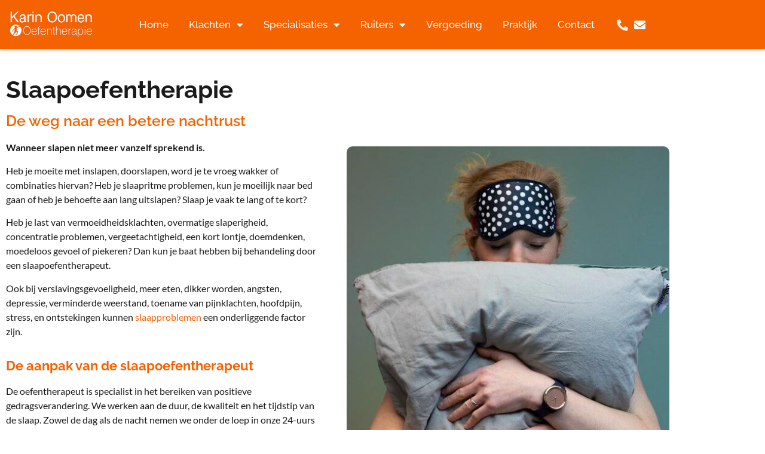

--- FILE ---
content_type: text/html; charset=UTF-8
request_url: https://karinoomenoefentherapie.nl/specialisaties/slaapoefentherapie/
body_size: 14173
content:
<!doctype html>
<html lang="nl-NL">
<head>
	<meta charset="UTF-8">
	<meta name="viewport" content="width=device-width, initial-scale=1">
	<link rel="profile" href="https://gmpg.org/xfn/11">
	<title>Slaapoefentherapie | Karin Oomen Oefentherapie</title>

<!-- The SEO Framework: door Sybre Waaijer -->
<meta name="robots" content="max-snippet:-1,max-image-preview:standard,max-video-preview:-1" />
<link rel="canonical" href="https://karinoomenoefentherapie.nl/specialisaties/slaapoefentherapie/" />
<meta name="description" content="Wanneer slapen niet meer vanzelf sprekend is. Heb je moeite met inslapen, doorslapen, word je te vroeg wakker of combinaties hiervan?" />
<meta property="og:type" content="website" />
<meta property="og:locale" content="nl_NL" />
<meta property="og:site_name" content="Karin Oomen Oefentherapie" />
<meta property="og:title" content="Slaapoefentherapie | Karin Oomen Oefentherapie" />
<meta property="og:description" content="Wanneer slapen niet meer vanzelf sprekend is. Heb je moeite met inslapen, doorslapen, word je te vroeg wakker of combinaties hiervan? Heb je slaapritme problemen, kun je moeilijk naar bed gaan of heb…" />
<meta property="og:url" content="https://karinoomenoefentherapie.nl/specialisaties/slaapoefentherapie/" />
<meta property="og:image" content="https://karinoomenoefentherapie.nl/wp-content/uploads/slaapprobleem-slaapoefentherapie-slapeloos-wakker-liggen.jpg" />
<meta property="og:image" content="https://karinoomenoefentherapie.nl/wp-content/uploads/Karin-oomen-1.png" />
<meta property="og:image" content="https://karinoomenoefentherapie.nl/wp-content/uploads/Esmee-dirven-1.png" />
<meta property="og:image" content="https://karinoomenoefentherapie.nl/wp-content/uploads/hannah-olie.jpg" />
<meta name="twitter:card" content="summary_large_image" />
<meta name="twitter:title" content="Slaapoefentherapie | Karin Oomen Oefentherapie" />
<meta name="twitter:description" content="Wanneer slapen niet meer vanzelf sprekend is. Heb je moeite met inslapen, doorslapen, word je te vroeg wakker of combinaties hiervan? Heb je slaapritme problemen, kun je moeilijk naar bed gaan of heb…" />
<meta name="twitter:image" content="https://karinoomenoefentherapie.nl/wp-content/uploads/slaapprobleem-slaapoefentherapie-slapeloos-wakker-liggen.jpg" />
<meta name="google-site-verification" content="_6X1XseNV_V39ij7Kk46uR5UglaAMFgtYejqaAHUvI4" />
<script type="application/ld+json">{"@context":"https://schema.org","@graph":[{"@type":"WebSite","@id":"https://karinoomenoefentherapie.nl/#/schema/WebSite","url":"https://karinoomenoefentherapie.nl/","name":"Karin Oomen Oefentherapie","description":"Praktijk voor Oefentherapie en meer","inLanguage":"nl-NL","potentialAction":{"@type":"SearchAction","target":{"@type":"EntryPoint","urlTemplate":"https://karinoomenoefentherapie.nl/search/{search_term_string}/"},"query-input":"required name=search_term_string"},"publisher":{"@type":"Organization","@id":"https://karinoomenoefentherapie.nl/#/schema/Organization","name":"Karin Oomen Oefentherapie","url":"https://karinoomenoefentherapie.nl/","logo":{"@type":"ImageObject","url":"https://karinoomenoefentherapie.nl/wp-content/uploads/logo512.jpg","contentUrl":"https://karinoomenoefentherapie.nl/wp-content/uploads/logo512.jpg","width":512,"height":512}}},{"@type":"WebPage","@id":"https://karinoomenoefentherapie.nl/specialisaties/slaapoefentherapie/","url":"https://karinoomenoefentherapie.nl/specialisaties/slaapoefentherapie/","name":"Slaapoefentherapie | Karin Oomen Oefentherapie","description":"Wanneer slapen niet meer vanzelf sprekend is. Heb je moeite met inslapen, doorslapen, word je te vroeg wakker of combinaties hiervan?","inLanguage":"nl-NL","isPartOf":{"@id":"https://karinoomenoefentherapie.nl/#/schema/WebSite"},"breadcrumb":{"@type":"BreadcrumbList","@id":"https://karinoomenoefentherapie.nl/#/schema/BreadcrumbList","itemListElement":[{"@type":"ListItem","position":1,"item":"https://karinoomenoefentherapie.nl/","name":"Karin Oomen Oefentherapie"},{"@type":"ListItem","position":2,"item":"https://karinoomenoefentherapie.nl/specialisaties/","name":"Specialisaties"},{"@type":"ListItem","position":3,"name":"Slaapoefentherapie"}]},"potentialAction":{"@type":"ReadAction","target":"https://karinoomenoefentherapie.nl/specialisaties/slaapoefentherapie/"}}]}</script>
<!-- / The SEO Framework: door Sybre Waaijer | 4.63ms meta | 0.43ms boot -->

<link rel='dns-prefetch' href='//www.googletagmanager.com' />
<link rel="alternate" type="application/rss+xml" title="Karin Oomen Oefentherapie &raquo; feed" href="https://karinoomenoefentherapie.nl/feed/" />
<link rel="alternate" type="application/rss+xml" title="Karin Oomen Oefentherapie &raquo; reacties feed" href="https://karinoomenoefentherapie.nl/comments/feed/" />
<link rel="alternate" title="oEmbed (JSON)" type="application/json+oembed" href="https://karinoomenoefentherapie.nl/wp-json/oembed/1.0/embed?url=https%3A%2F%2Fkarinoomenoefentherapie.nl%2Fspecialisaties%2Fslaapoefentherapie%2F" />
<link rel="alternate" title="oEmbed (XML)" type="text/xml+oembed" href="https://karinoomenoefentherapie.nl/wp-json/oembed/1.0/embed?url=https%3A%2F%2Fkarinoomenoefentherapie.nl%2Fspecialisaties%2Fslaapoefentherapie%2F&#038;format=xml" />
<style id='wp-img-auto-sizes-contain-inline-css'>
img:is([sizes=auto i],[sizes^="auto," i]){contain-intrinsic-size:3000px 1500px}
/*# sourceURL=wp-img-auto-sizes-contain-inline-css */
</style>
<style id='wp-emoji-styles-inline-css'>

	img.wp-smiley, img.emoji {
		display: inline !important;
		border: none !important;
		box-shadow: none !important;
		height: 1em !important;
		width: 1em !important;
		margin: 0 0.07em !important;
		vertical-align: -0.1em !important;
		background: none !important;
		padding: 0 !important;
	}
/*# sourceURL=wp-emoji-styles-inline-css */
</style>
<style id='global-styles-inline-css'>
:root{--wp--preset--aspect-ratio--square: 1;--wp--preset--aspect-ratio--4-3: 4/3;--wp--preset--aspect-ratio--3-4: 3/4;--wp--preset--aspect-ratio--3-2: 3/2;--wp--preset--aspect-ratio--2-3: 2/3;--wp--preset--aspect-ratio--16-9: 16/9;--wp--preset--aspect-ratio--9-16: 9/16;--wp--preset--color--black: #000000;--wp--preset--color--cyan-bluish-gray: #abb8c3;--wp--preset--color--white: #ffffff;--wp--preset--color--pale-pink: #f78da7;--wp--preset--color--vivid-red: #cf2e2e;--wp--preset--color--luminous-vivid-orange: #ff6900;--wp--preset--color--luminous-vivid-amber: #fcb900;--wp--preset--color--light-green-cyan: #7bdcb5;--wp--preset--color--vivid-green-cyan: #00d084;--wp--preset--color--pale-cyan-blue: #8ed1fc;--wp--preset--color--vivid-cyan-blue: #0693e3;--wp--preset--color--vivid-purple: #9b51e0;--wp--preset--gradient--vivid-cyan-blue-to-vivid-purple: linear-gradient(135deg,rgb(6,147,227) 0%,rgb(155,81,224) 100%);--wp--preset--gradient--light-green-cyan-to-vivid-green-cyan: linear-gradient(135deg,rgb(122,220,180) 0%,rgb(0,208,130) 100%);--wp--preset--gradient--luminous-vivid-amber-to-luminous-vivid-orange: linear-gradient(135deg,rgb(252,185,0) 0%,rgb(255,105,0) 100%);--wp--preset--gradient--luminous-vivid-orange-to-vivid-red: linear-gradient(135deg,rgb(255,105,0) 0%,rgb(207,46,46) 100%);--wp--preset--gradient--very-light-gray-to-cyan-bluish-gray: linear-gradient(135deg,rgb(238,238,238) 0%,rgb(169,184,195) 100%);--wp--preset--gradient--cool-to-warm-spectrum: linear-gradient(135deg,rgb(74,234,220) 0%,rgb(151,120,209) 20%,rgb(207,42,186) 40%,rgb(238,44,130) 60%,rgb(251,105,98) 80%,rgb(254,248,76) 100%);--wp--preset--gradient--blush-light-purple: linear-gradient(135deg,rgb(255,206,236) 0%,rgb(152,150,240) 100%);--wp--preset--gradient--blush-bordeaux: linear-gradient(135deg,rgb(254,205,165) 0%,rgb(254,45,45) 50%,rgb(107,0,62) 100%);--wp--preset--gradient--luminous-dusk: linear-gradient(135deg,rgb(255,203,112) 0%,rgb(199,81,192) 50%,rgb(65,88,208) 100%);--wp--preset--gradient--pale-ocean: linear-gradient(135deg,rgb(255,245,203) 0%,rgb(182,227,212) 50%,rgb(51,167,181) 100%);--wp--preset--gradient--electric-grass: linear-gradient(135deg,rgb(202,248,128) 0%,rgb(113,206,126) 100%);--wp--preset--gradient--midnight: linear-gradient(135deg,rgb(2,3,129) 0%,rgb(40,116,252) 100%);--wp--preset--font-size--small: 13px;--wp--preset--font-size--medium: 20px;--wp--preset--font-size--large: 36px;--wp--preset--font-size--x-large: 42px;--wp--preset--spacing--20: 0.44rem;--wp--preset--spacing--30: 0.67rem;--wp--preset--spacing--40: 1rem;--wp--preset--spacing--50: 1.5rem;--wp--preset--spacing--60: 2.25rem;--wp--preset--spacing--70: 3.38rem;--wp--preset--spacing--80: 5.06rem;--wp--preset--shadow--natural: 6px 6px 9px rgba(0, 0, 0, 0.2);--wp--preset--shadow--deep: 12px 12px 50px rgba(0, 0, 0, 0.4);--wp--preset--shadow--sharp: 6px 6px 0px rgba(0, 0, 0, 0.2);--wp--preset--shadow--outlined: 6px 6px 0px -3px rgb(255, 255, 255), 6px 6px rgb(0, 0, 0);--wp--preset--shadow--crisp: 6px 6px 0px rgb(0, 0, 0);}:root { --wp--style--global--content-size: 800px;--wp--style--global--wide-size: 1200px; }:where(body) { margin: 0; }.wp-site-blocks > .alignleft { float: left; margin-right: 2em; }.wp-site-blocks > .alignright { float: right; margin-left: 2em; }.wp-site-blocks > .aligncenter { justify-content: center; margin-left: auto; margin-right: auto; }:where(.wp-site-blocks) > * { margin-block-start: 24px; margin-block-end: 0; }:where(.wp-site-blocks) > :first-child { margin-block-start: 0; }:where(.wp-site-blocks) > :last-child { margin-block-end: 0; }:root { --wp--style--block-gap: 24px; }:root :where(.is-layout-flow) > :first-child{margin-block-start: 0;}:root :where(.is-layout-flow) > :last-child{margin-block-end: 0;}:root :where(.is-layout-flow) > *{margin-block-start: 24px;margin-block-end: 0;}:root :where(.is-layout-constrained) > :first-child{margin-block-start: 0;}:root :where(.is-layout-constrained) > :last-child{margin-block-end: 0;}:root :where(.is-layout-constrained) > *{margin-block-start: 24px;margin-block-end: 0;}:root :where(.is-layout-flex){gap: 24px;}:root :where(.is-layout-grid){gap: 24px;}.is-layout-flow > .alignleft{float: left;margin-inline-start: 0;margin-inline-end: 2em;}.is-layout-flow > .alignright{float: right;margin-inline-start: 2em;margin-inline-end: 0;}.is-layout-flow > .aligncenter{margin-left: auto !important;margin-right: auto !important;}.is-layout-constrained > .alignleft{float: left;margin-inline-start: 0;margin-inline-end: 2em;}.is-layout-constrained > .alignright{float: right;margin-inline-start: 2em;margin-inline-end: 0;}.is-layout-constrained > .aligncenter{margin-left: auto !important;margin-right: auto !important;}.is-layout-constrained > :where(:not(.alignleft):not(.alignright):not(.alignfull)){max-width: var(--wp--style--global--content-size);margin-left: auto !important;margin-right: auto !important;}.is-layout-constrained > .alignwide{max-width: var(--wp--style--global--wide-size);}body .is-layout-flex{display: flex;}.is-layout-flex{flex-wrap: wrap;align-items: center;}.is-layout-flex > :is(*, div){margin: 0;}body .is-layout-grid{display: grid;}.is-layout-grid > :is(*, div){margin: 0;}body{padding-top: 0px;padding-right: 0px;padding-bottom: 0px;padding-left: 0px;}a:where(:not(.wp-element-button)){text-decoration: underline;}:root :where(.wp-element-button, .wp-block-button__link){background-color: #32373c;border-width: 0;color: #fff;font-family: inherit;font-size: inherit;font-style: inherit;font-weight: inherit;letter-spacing: inherit;line-height: inherit;padding-top: calc(0.667em + 2px);padding-right: calc(1.333em + 2px);padding-bottom: calc(0.667em + 2px);padding-left: calc(1.333em + 2px);text-decoration: none;text-transform: inherit;}.has-black-color{color: var(--wp--preset--color--black) !important;}.has-cyan-bluish-gray-color{color: var(--wp--preset--color--cyan-bluish-gray) !important;}.has-white-color{color: var(--wp--preset--color--white) !important;}.has-pale-pink-color{color: var(--wp--preset--color--pale-pink) !important;}.has-vivid-red-color{color: var(--wp--preset--color--vivid-red) !important;}.has-luminous-vivid-orange-color{color: var(--wp--preset--color--luminous-vivid-orange) !important;}.has-luminous-vivid-amber-color{color: var(--wp--preset--color--luminous-vivid-amber) !important;}.has-light-green-cyan-color{color: var(--wp--preset--color--light-green-cyan) !important;}.has-vivid-green-cyan-color{color: var(--wp--preset--color--vivid-green-cyan) !important;}.has-pale-cyan-blue-color{color: var(--wp--preset--color--pale-cyan-blue) !important;}.has-vivid-cyan-blue-color{color: var(--wp--preset--color--vivid-cyan-blue) !important;}.has-vivid-purple-color{color: var(--wp--preset--color--vivid-purple) !important;}.has-black-background-color{background-color: var(--wp--preset--color--black) !important;}.has-cyan-bluish-gray-background-color{background-color: var(--wp--preset--color--cyan-bluish-gray) !important;}.has-white-background-color{background-color: var(--wp--preset--color--white) !important;}.has-pale-pink-background-color{background-color: var(--wp--preset--color--pale-pink) !important;}.has-vivid-red-background-color{background-color: var(--wp--preset--color--vivid-red) !important;}.has-luminous-vivid-orange-background-color{background-color: var(--wp--preset--color--luminous-vivid-orange) !important;}.has-luminous-vivid-amber-background-color{background-color: var(--wp--preset--color--luminous-vivid-amber) !important;}.has-light-green-cyan-background-color{background-color: var(--wp--preset--color--light-green-cyan) !important;}.has-vivid-green-cyan-background-color{background-color: var(--wp--preset--color--vivid-green-cyan) !important;}.has-pale-cyan-blue-background-color{background-color: var(--wp--preset--color--pale-cyan-blue) !important;}.has-vivid-cyan-blue-background-color{background-color: var(--wp--preset--color--vivid-cyan-blue) !important;}.has-vivid-purple-background-color{background-color: var(--wp--preset--color--vivid-purple) !important;}.has-black-border-color{border-color: var(--wp--preset--color--black) !important;}.has-cyan-bluish-gray-border-color{border-color: var(--wp--preset--color--cyan-bluish-gray) !important;}.has-white-border-color{border-color: var(--wp--preset--color--white) !important;}.has-pale-pink-border-color{border-color: var(--wp--preset--color--pale-pink) !important;}.has-vivid-red-border-color{border-color: var(--wp--preset--color--vivid-red) !important;}.has-luminous-vivid-orange-border-color{border-color: var(--wp--preset--color--luminous-vivid-orange) !important;}.has-luminous-vivid-amber-border-color{border-color: var(--wp--preset--color--luminous-vivid-amber) !important;}.has-light-green-cyan-border-color{border-color: var(--wp--preset--color--light-green-cyan) !important;}.has-vivid-green-cyan-border-color{border-color: var(--wp--preset--color--vivid-green-cyan) !important;}.has-pale-cyan-blue-border-color{border-color: var(--wp--preset--color--pale-cyan-blue) !important;}.has-vivid-cyan-blue-border-color{border-color: var(--wp--preset--color--vivid-cyan-blue) !important;}.has-vivid-purple-border-color{border-color: var(--wp--preset--color--vivid-purple) !important;}.has-vivid-cyan-blue-to-vivid-purple-gradient-background{background: var(--wp--preset--gradient--vivid-cyan-blue-to-vivid-purple) !important;}.has-light-green-cyan-to-vivid-green-cyan-gradient-background{background: var(--wp--preset--gradient--light-green-cyan-to-vivid-green-cyan) !important;}.has-luminous-vivid-amber-to-luminous-vivid-orange-gradient-background{background: var(--wp--preset--gradient--luminous-vivid-amber-to-luminous-vivid-orange) !important;}.has-luminous-vivid-orange-to-vivid-red-gradient-background{background: var(--wp--preset--gradient--luminous-vivid-orange-to-vivid-red) !important;}.has-very-light-gray-to-cyan-bluish-gray-gradient-background{background: var(--wp--preset--gradient--very-light-gray-to-cyan-bluish-gray) !important;}.has-cool-to-warm-spectrum-gradient-background{background: var(--wp--preset--gradient--cool-to-warm-spectrum) !important;}.has-blush-light-purple-gradient-background{background: var(--wp--preset--gradient--blush-light-purple) !important;}.has-blush-bordeaux-gradient-background{background: var(--wp--preset--gradient--blush-bordeaux) !important;}.has-luminous-dusk-gradient-background{background: var(--wp--preset--gradient--luminous-dusk) !important;}.has-pale-ocean-gradient-background{background: var(--wp--preset--gradient--pale-ocean) !important;}.has-electric-grass-gradient-background{background: var(--wp--preset--gradient--electric-grass) !important;}.has-midnight-gradient-background{background: var(--wp--preset--gradient--midnight) !important;}.has-small-font-size{font-size: var(--wp--preset--font-size--small) !important;}.has-medium-font-size{font-size: var(--wp--preset--font-size--medium) !important;}.has-large-font-size{font-size: var(--wp--preset--font-size--large) !important;}.has-x-large-font-size{font-size: var(--wp--preset--font-size--x-large) !important;}
:root :where(.wp-block-pullquote){font-size: 1.5em;line-height: 1.6;}
/*# sourceURL=global-styles-inline-css */
</style>
<link rel='stylesheet' id='hello-elementor-css' href='https://karinoomenoefentherapie.nl/wp-content/themes/hello-elementor/assets/css/reset.css?ver=3.4.5' media='all' />
<link rel='stylesheet' id='hello-elementor-theme-style-css' href='https://karinoomenoefentherapie.nl/wp-content/themes/hello-elementor/assets/css/theme.css?ver=3.4.5' media='all' />
<link rel='stylesheet' id='hello-elementor-header-footer-css' href='https://karinoomenoefentherapie.nl/wp-content/themes/hello-elementor/assets/css/header-footer.css?ver=3.4.5' media='all' />
<link rel='stylesheet' id='elementor-frontend-css' href='https://karinoomenoefentherapie.nl/wp-content/plugins/elementor/assets/css/frontend.min.css?ver=3.34.1' media='all' />
<link rel='stylesheet' id='elementor-post-660-css' href='https://karinoomenoefentherapie.nl/wp-content/uploads/elementor/css/post-660.css?ver=1766946868' media='all' />
<link rel='stylesheet' id='widget-image-css' href='https://karinoomenoefentherapie.nl/wp-content/plugins/elementor/assets/css/widget-image.min.css?ver=3.34.1' media='all' />
<link rel='stylesheet' id='widget-nav-menu-css' href='https://karinoomenoefentherapie.nl/wp-content/plugins/elementor-pro/assets/css/widget-nav-menu.min.css?ver=3.33.1' media='all' />
<link rel='stylesheet' id='widget-icon-list-css' href='https://karinoomenoefentherapie.nl/wp-content/plugins/elementor/assets/css/widget-icon-list.min.css?ver=3.34.1' media='all' />
<link rel='stylesheet' id='e-sticky-css' href='https://karinoomenoefentherapie.nl/wp-content/plugins/elementor-pro/assets/css/modules/sticky.min.css?ver=3.33.1' media='all' />
<link rel='stylesheet' id='widget-heading-css' href='https://karinoomenoefentherapie.nl/wp-content/plugins/elementor/assets/css/widget-heading.min.css?ver=3.34.1' media='all' />
<link rel='stylesheet' id='widget-social-icons-css' href='https://karinoomenoefentherapie.nl/wp-content/plugins/elementor/assets/css/widget-social-icons.min.css?ver=3.34.1' media='all' />
<link rel='stylesheet' id='e-apple-webkit-css' href='https://karinoomenoefentherapie.nl/wp-content/plugins/elementor/assets/css/conditionals/apple-webkit.min.css?ver=3.34.1' media='all' />
<link rel='stylesheet' id='elementor-icons-css' href='https://karinoomenoefentherapie.nl/wp-content/plugins/elementor/assets/lib/eicons/css/elementor-icons.min.css?ver=5.45.0' media='all' />
<link rel='stylesheet' id='e-animation-grow-css' href='https://karinoomenoefentherapie.nl/wp-content/plugins/elementor/assets/lib/animations/styles/e-animation-grow.min.css?ver=3.34.1' media='all' />
<link rel='stylesheet' id='elementor-post-48-css' href='https://karinoomenoefentherapie.nl/wp-content/uploads/elementor/css/post-48.css?ver=1767007610' media='all' />
<link rel='stylesheet' id='elementor-post-669-css' href='https://karinoomenoefentherapie.nl/wp-content/uploads/elementor/css/post-669.css?ver=1766946868' media='all' />
<link rel='stylesheet' id='elementor-post-690-css' href='https://karinoomenoefentherapie.nl/wp-content/uploads/elementor/css/post-690.css?ver=1766946868' media='all' />
<link rel='stylesheet' id='elementor-gf-local-raleway-css' href='https://karinoomenoefentherapie.nl/wp-content/uploads/elementor/google-fonts/css/raleway.css?ver=1742765559' media='all' />
<link rel='stylesheet' id='elementor-gf-local-lato-css' href='https://karinoomenoefentherapie.nl/wp-content/uploads/elementor/google-fonts/css/lato.css?ver=1742765560' media='all' />
<link rel='stylesheet' id='elementor-icons-shared-0-css' href='https://karinoomenoefentherapie.nl/wp-content/plugins/elementor/assets/lib/font-awesome/css/fontawesome.min.css?ver=5.15.3' media='all' />
<link rel='stylesheet' id='elementor-icons-fa-solid-css' href='https://karinoomenoefentherapie.nl/wp-content/plugins/elementor/assets/lib/font-awesome/css/solid.min.css?ver=5.15.3' media='all' />
<link rel='stylesheet' id='elementor-icons-fa-brands-css' href='https://karinoomenoefentherapie.nl/wp-content/plugins/elementor/assets/lib/font-awesome/css/brands.min.css?ver=5.15.3' media='all' />
<script src="https://karinoomenoefentherapie.nl/wp-includes/js/jquery/jquery.min.js?ver=3.7.1" id="jquery-core-js"></script>
<script src="https://karinoomenoefentherapie.nl/wp-includes/js/jquery/jquery-migrate.min.js?ver=3.4.1" id="jquery-migrate-js"></script>

<!-- Google tag (gtag.js) snippet toegevoegd door Site Kit -->
<!-- Google Analytics snippet toegevoegd door Site Kit -->
<script src="https://www.googletagmanager.com/gtag/js?id=GT-PJ4PP3X" id="google_gtagjs-js" async></script>
<script id="google_gtagjs-js-after">
window.dataLayer = window.dataLayer || [];function gtag(){dataLayer.push(arguments);}
gtag("set","linker",{"domains":["karinoomenoefentherapie.nl"]});
gtag("js", new Date());
gtag("set", "developer_id.dZTNiMT", true);
gtag("config", "GT-PJ4PP3X");
//# sourceURL=google_gtagjs-js-after
</script>
<link rel="https://api.w.org/" href="https://karinoomenoefentherapie.nl/wp-json/" /><link rel="alternate" title="JSON" type="application/json" href="https://karinoomenoefentherapie.nl/wp-json/wp/v2/pages/48" /><link rel="EditURI" type="application/rsd+xml" title="RSD" href="https://karinoomenoefentherapie.nl/xmlrpc.php?rsd" />
<meta name="generator" content="Site Kit by Google 1.168.0" /><meta name="generator" content="Elementor 3.34.1; features: additional_custom_breakpoints; settings: css_print_method-external, google_font-enabled, font_display-auto">
			<style>
				.e-con.e-parent:nth-of-type(n+4):not(.e-lazyloaded):not(.e-no-lazyload),
				.e-con.e-parent:nth-of-type(n+4):not(.e-lazyloaded):not(.e-no-lazyload) * {
					background-image: none !important;
				}
				@media screen and (max-height: 1024px) {
					.e-con.e-parent:nth-of-type(n+3):not(.e-lazyloaded):not(.e-no-lazyload),
					.e-con.e-parent:nth-of-type(n+3):not(.e-lazyloaded):not(.e-no-lazyload) * {
						background-image: none !important;
					}
				}
				@media screen and (max-height: 640px) {
					.e-con.e-parent:nth-of-type(n+2):not(.e-lazyloaded):not(.e-no-lazyload),
					.e-con.e-parent:nth-of-type(n+2):not(.e-lazyloaded):not(.e-no-lazyload) * {
						background-image: none !important;
					}
				}
			</style>
			<link rel="icon" href="https://karinoomenoefentherapie.nl/wp-content/uploads/2019/09/cropped-logoKarin2018-8-32x32.png" sizes="32x32" />
<link rel="icon" href="https://karinoomenoefentherapie.nl/wp-content/uploads/2019/09/cropped-logoKarin2018-8-192x192.png" sizes="192x192" />
<link rel="apple-touch-icon" href="https://karinoomenoefentherapie.nl/wp-content/uploads/2019/09/cropped-logoKarin2018-8-180x180.png" />
<meta name="msapplication-TileImage" content="https://karinoomenoefentherapie.nl/wp-content/uploads/2019/09/cropped-logoKarin2018-8-270x270.png" />
</head>
<body class="wp-singular page-template-default page page-id-48 page-child parent-pageid-24 wp-embed-responsive wp-theme-hello-elementor hello-elementor-default elementor-default elementor-kit-660 elementor-page elementor-page-48">


<a class="skip-link screen-reader-text" href="#content">Ga naar de inhoud</a>

		<header data-elementor-type="header" data-elementor-id="669" class="elementor elementor-669 elementor-location-header" data-elementor-post-type="elementor_library">
					<section class="elementor-section elementor-top-section elementor-element elementor-element-2dea15f elementor-section-boxed elementor-section-height-default elementor-section-height-default" data-id="2dea15f" data-element_type="section" data-settings="{&quot;background_background&quot;:&quot;classic&quot;,&quot;sticky&quot;:&quot;top&quot;,&quot;sticky_on&quot;:[&quot;desktop&quot;,&quot;tablet&quot;,&quot;mobile&quot;],&quot;sticky_offset&quot;:0,&quot;sticky_effects_offset&quot;:0,&quot;sticky_anchor_link_offset&quot;:0}">
						<div class="elementor-container elementor-column-gap-default">
					<div class="elementor-column elementor-col-33 elementor-top-column elementor-element elementor-element-a64a2df" data-id="a64a2df" data-element_type="column">
			<div class="elementor-widget-wrap elementor-element-populated">
						<div class="elementor-element elementor-element-410b504 elementor-widget elementor-widget-image" data-id="410b504" data-element_type="widget" data-widget_type="image.default">
				<div class="elementor-widget-container">
																<a href="https://karinoomenoefentherapie.nl">
							<img fetchpriority="high" width="600" height="201" src="https://karinoomenoefentherapie.nl/wp-content/uploads/logo-karin-oomen-oefentherapie.jpg" class="attachment-large size-large wp-image-676" alt="" srcset="https://karinoomenoefentherapie.nl/wp-content/uploads/logo-karin-oomen-oefentherapie.jpg 600w, https://karinoomenoefentherapie.nl/wp-content/uploads/logo-karin-oomen-oefentherapie-300x101.jpg 300w" sizes="(max-width: 600px) 100vw, 600px" />								</a>
															</div>
				</div>
					</div>
		</div>
				<div class="elementor-column elementor-col-33 elementor-top-column elementor-element elementor-element-a631725" data-id="a631725" data-element_type="column">
			<div class="elementor-widget-wrap elementor-element-populated">
						<div class="elementor-element elementor-element-2a9c3ca5 elementor-nav-menu__align-end elementor-nav-menu--stretch elementor-nav-menu__text-align-center elementor-nav-menu--dropdown-tablet elementor-nav-menu--toggle elementor-nav-menu--burger elementor-widget elementor-widget-nav-menu" data-id="2a9c3ca5" data-element_type="widget" data-settings="{&quot;full_width&quot;:&quot;stretch&quot;,&quot;layout&quot;:&quot;horizontal&quot;,&quot;submenu_icon&quot;:{&quot;value&quot;:&quot;&lt;i class=\&quot;fas fa-caret-down\&quot; aria-hidden=\&quot;true\&quot;&gt;&lt;\/i&gt;&quot;,&quot;library&quot;:&quot;fa-solid&quot;},&quot;toggle&quot;:&quot;burger&quot;}" data-widget_type="nav-menu.default">
				<div class="elementor-widget-container">
								<nav aria-label="Menu" class="elementor-nav-menu--main elementor-nav-menu__container elementor-nav-menu--layout-horizontal e--pointer-text e--animation-grow">
				<ul id="menu-1-2a9c3ca5" class="elementor-nav-menu"><li class="menu-item menu-item-type-post_type menu-item-object-page menu-item-home menu-item-17"><a href="https://karinoomenoefentherapie.nl/" class="elementor-item">Home</a></li>
<li class="menu-item menu-item-type-post_type menu-item-object-page menu-item-has-children menu-item-60"><a href="https://karinoomenoefentherapie.nl/klacht/" class="elementor-item">Klachten</a>
<ul class="sub-menu elementor-nav-menu--dropdown">
	<li class="menu-item menu-item-type-post_type menu-item-object-page menu-item-21"><a href="https://karinoomenoefentherapie.nl/klacht/rug/" class="elementor-sub-item">Rugklachten</a></li>
	<li class="menu-item menu-item-type-post_type menu-item-object-page menu-item-68"><a href="https://karinoomenoefentherapie.nl/klacht/nek/" class="elementor-sub-item">Nekklachten</a></li>
	<li class="menu-item menu-item-type-post_type menu-item-object-page menu-item-69"><a href="https://karinoomenoefentherapie.nl/klacht/schouder/" class="elementor-sub-item">Schouderklachten</a></li>
	<li class="menu-item menu-item-type-post_type menu-item-object-page menu-item-67"><a href="https://karinoomenoefentherapie.nl/klacht/hoofdpijn/" class="elementor-sub-item">Hoofdpijn</a></li>
	<li class="menu-item menu-item-type-post_type menu-item-object-page menu-item-66"><a href="https://karinoomenoefentherapie.nl/klacht/duizelig/" class="elementor-sub-item">Duizeligheid</a></li>
	<li class="menu-item menu-item-type-post_type menu-item-object-page menu-item-70"><a href="https://karinoomenoefentherapie.nl/klacht/slaap/" class="elementor-sub-item">Slaapproblemen</a></li>
	<li class="menu-item menu-item-type-post_type menu-item-object-page menu-item-548"><a href="https://karinoomenoefentherapie.nl/klacht/ademhalingsklachten/" class="elementor-sub-item">Ademhalingsklachten</a></li>
</ul>
</li>
<li class="menu-item menu-item-type-post_type menu-item-object-page current-page-ancestor current-menu-ancestor current-menu-parent current-page-parent current_page_parent current_page_ancestor menu-item-has-children menu-item-63"><a href="https://karinoomenoefentherapie.nl/specialisaties/" class="elementor-item">Specialisaties</a>
<ul class="sub-menu elementor-nav-menu--dropdown">
	<li class="menu-item menu-item-type-post_type menu-item-object-page menu-item-76"><a href="https://karinoomenoefentherapie.nl/specialisaties/oefentherapie/" class="elementor-sub-item">Oefentherapie</a></li>
	<li class="menu-item menu-item-type-post_type menu-item-object-page current-menu-item page_item page-item-48 current_page_item menu-item-77"><a href="https://karinoomenoefentherapie.nl/specialisaties/slaapoefentherapie/" aria-current="page" class="elementor-sub-item elementor-item-active">Slaapoefentherapie</a></li>
	<li class="menu-item menu-item-type-post_type menu-item-object-page menu-item-1425"><a href="https://karinoomenoefentherapie.nl/specialisaties/psychosomatische-therapie/" class="elementor-sub-item">Psychosomatische therapie</a></li>
	<li class="menu-item menu-item-type-post_type menu-item-object-page menu-item-72"><a href="https://karinoomenoefentherapie.nl/specialisaties/chronische-pijn/" class="elementor-sub-item">Chronische pijn</a></li>
	<li class="menu-item menu-item-type-post_type menu-item-object-page menu-item-75"><a href="https://karinoomenoefentherapie.nl/specialisaties/medical-taping/" class="elementor-sub-item">Medical taping</a></li>
	<li class="menu-item menu-item-type-post_type menu-item-object-page menu-item-74"><a href="https://karinoomenoefentherapie.nl/specialisaties/hippische-sportoefentherapie/" class="elementor-sub-item">Hippische Sportoefentherapie</a></li>
	<li class="menu-item menu-item-type-post_type menu-item-object-page menu-item-73"><a href="https://karinoomenoefentherapie.nl/specialisaties/groepslessen/" class="elementor-sub-item">Groepslessen</a></li>
</ul>
</li>
<li class="menu-item menu-item-type-custom menu-item-object-custom menu-item-has-children menu-item-1057"><a class="elementor-item">Ruiters</a>
<ul class="sub-menu elementor-nav-menu--dropdown">
	<li class="menu-item menu-item-type-post_type menu-item-object-page menu-item-1059"><a href="https://karinoomenoefentherapie.nl/specialisaties/hippische-sportoefentherapie/" class="elementor-sub-item">Hippische Sportoefentherapie</a></li>
	<li class="menu-item menu-item-type-post_type menu-item-object-page menu-item-1447"><a href="https://karinoomenoefentherapie.nl/spanningsklachten-bij-ruiters/" class="elementor-sub-item">Spanningsklachten bij Ruiters</a></li>
	<li class="menu-item menu-item-type-post_type menu-item-object-page menu-item-1058"><a href="https://karinoomenoefentherapie.nl/online-trainingen/online-ruiterfit/" class="elementor-sub-item">RuiterFit-Training</a></li>
</ul>
</li>
<li class="menu-item menu-item-type-post_type menu-item-object-page menu-item-64"><a href="https://karinoomenoefentherapie.nl/klachten/" class="elementor-item">Vergoeding</a></li>
<li class="menu-item menu-item-type-post_type menu-item-object-page menu-item-62"><a href="https://karinoomenoefentherapie.nl/praktijk/" class="elementor-item">Praktijk</a></li>
<li class="menu-item menu-item-type-post_type menu-item-object-page menu-item-61"><a href="https://karinoomenoefentherapie.nl/contact/" class="elementor-item">Contact</a></li>
</ul>			</nav>
					<div class="elementor-menu-toggle" role="button" tabindex="0" aria-label="Menu toggle" aria-expanded="false">
			<i aria-hidden="true" role="presentation" class="elementor-menu-toggle__icon--open eicon-menu-bar"></i><i aria-hidden="true" role="presentation" class="elementor-menu-toggle__icon--close eicon-close"></i>		</div>
					<nav class="elementor-nav-menu--dropdown elementor-nav-menu__container" aria-hidden="true">
				<ul id="menu-2-2a9c3ca5" class="elementor-nav-menu"><li class="menu-item menu-item-type-post_type menu-item-object-page menu-item-home menu-item-17"><a href="https://karinoomenoefentherapie.nl/" class="elementor-item" tabindex="-1">Home</a></li>
<li class="menu-item menu-item-type-post_type menu-item-object-page menu-item-has-children menu-item-60"><a href="https://karinoomenoefentherapie.nl/klacht/" class="elementor-item" tabindex="-1">Klachten</a>
<ul class="sub-menu elementor-nav-menu--dropdown">
	<li class="menu-item menu-item-type-post_type menu-item-object-page menu-item-21"><a href="https://karinoomenoefentherapie.nl/klacht/rug/" class="elementor-sub-item" tabindex="-1">Rugklachten</a></li>
	<li class="menu-item menu-item-type-post_type menu-item-object-page menu-item-68"><a href="https://karinoomenoefentherapie.nl/klacht/nek/" class="elementor-sub-item" tabindex="-1">Nekklachten</a></li>
	<li class="menu-item menu-item-type-post_type menu-item-object-page menu-item-69"><a href="https://karinoomenoefentherapie.nl/klacht/schouder/" class="elementor-sub-item" tabindex="-1">Schouderklachten</a></li>
	<li class="menu-item menu-item-type-post_type menu-item-object-page menu-item-67"><a href="https://karinoomenoefentherapie.nl/klacht/hoofdpijn/" class="elementor-sub-item" tabindex="-1">Hoofdpijn</a></li>
	<li class="menu-item menu-item-type-post_type menu-item-object-page menu-item-66"><a href="https://karinoomenoefentherapie.nl/klacht/duizelig/" class="elementor-sub-item" tabindex="-1">Duizeligheid</a></li>
	<li class="menu-item menu-item-type-post_type menu-item-object-page menu-item-70"><a href="https://karinoomenoefentherapie.nl/klacht/slaap/" class="elementor-sub-item" tabindex="-1">Slaapproblemen</a></li>
	<li class="menu-item menu-item-type-post_type menu-item-object-page menu-item-548"><a href="https://karinoomenoefentherapie.nl/klacht/ademhalingsklachten/" class="elementor-sub-item" tabindex="-1">Ademhalingsklachten</a></li>
</ul>
</li>
<li class="menu-item menu-item-type-post_type menu-item-object-page current-page-ancestor current-menu-ancestor current-menu-parent current-page-parent current_page_parent current_page_ancestor menu-item-has-children menu-item-63"><a href="https://karinoomenoefentherapie.nl/specialisaties/" class="elementor-item" tabindex="-1">Specialisaties</a>
<ul class="sub-menu elementor-nav-menu--dropdown">
	<li class="menu-item menu-item-type-post_type menu-item-object-page menu-item-76"><a href="https://karinoomenoefentherapie.nl/specialisaties/oefentherapie/" class="elementor-sub-item" tabindex="-1">Oefentherapie</a></li>
	<li class="menu-item menu-item-type-post_type menu-item-object-page current-menu-item page_item page-item-48 current_page_item menu-item-77"><a href="https://karinoomenoefentherapie.nl/specialisaties/slaapoefentherapie/" aria-current="page" class="elementor-sub-item elementor-item-active" tabindex="-1">Slaapoefentherapie</a></li>
	<li class="menu-item menu-item-type-post_type menu-item-object-page menu-item-1425"><a href="https://karinoomenoefentherapie.nl/specialisaties/psychosomatische-therapie/" class="elementor-sub-item" tabindex="-1">Psychosomatische therapie</a></li>
	<li class="menu-item menu-item-type-post_type menu-item-object-page menu-item-72"><a href="https://karinoomenoefentherapie.nl/specialisaties/chronische-pijn/" class="elementor-sub-item" tabindex="-1">Chronische pijn</a></li>
	<li class="menu-item menu-item-type-post_type menu-item-object-page menu-item-75"><a href="https://karinoomenoefentherapie.nl/specialisaties/medical-taping/" class="elementor-sub-item" tabindex="-1">Medical taping</a></li>
	<li class="menu-item menu-item-type-post_type menu-item-object-page menu-item-74"><a href="https://karinoomenoefentherapie.nl/specialisaties/hippische-sportoefentherapie/" class="elementor-sub-item" tabindex="-1">Hippische Sportoefentherapie</a></li>
	<li class="menu-item menu-item-type-post_type menu-item-object-page menu-item-73"><a href="https://karinoomenoefentherapie.nl/specialisaties/groepslessen/" class="elementor-sub-item" tabindex="-1">Groepslessen</a></li>
</ul>
</li>
<li class="menu-item menu-item-type-custom menu-item-object-custom menu-item-has-children menu-item-1057"><a class="elementor-item" tabindex="-1">Ruiters</a>
<ul class="sub-menu elementor-nav-menu--dropdown">
	<li class="menu-item menu-item-type-post_type menu-item-object-page menu-item-1059"><a href="https://karinoomenoefentherapie.nl/specialisaties/hippische-sportoefentherapie/" class="elementor-sub-item" tabindex="-1">Hippische Sportoefentherapie</a></li>
	<li class="menu-item menu-item-type-post_type menu-item-object-page menu-item-1447"><a href="https://karinoomenoefentherapie.nl/spanningsklachten-bij-ruiters/" class="elementor-sub-item" tabindex="-1">Spanningsklachten bij Ruiters</a></li>
	<li class="menu-item menu-item-type-post_type menu-item-object-page menu-item-1058"><a href="https://karinoomenoefentherapie.nl/online-trainingen/online-ruiterfit/" class="elementor-sub-item" tabindex="-1">RuiterFit-Training</a></li>
</ul>
</li>
<li class="menu-item menu-item-type-post_type menu-item-object-page menu-item-64"><a href="https://karinoomenoefentherapie.nl/klachten/" class="elementor-item" tabindex="-1">Vergoeding</a></li>
<li class="menu-item menu-item-type-post_type menu-item-object-page menu-item-62"><a href="https://karinoomenoefentherapie.nl/praktijk/" class="elementor-item" tabindex="-1">Praktijk</a></li>
<li class="menu-item menu-item-type-post_type menu-item-object-page menu-item-61"><a href="https://karinoomenoefentherapie.nl/contact/" class="elementor-item" tabindex="-1">Contact</a></li>
</ul>			</nav>
						</div>
				</div>
					</div>
		</div>
				<div class="elementor-column elementor-col-33 elementor-top-column elementor-element elementor-element-a18aa65" data-id="a18aa65" data-element_type="column">
			<div class="elementor-widget-wrap elementor-element-populated">
						<div class="elementor-element elementor-element-731366d elementor-icon-list--layout-inline elementor-align-end elementor-list-item-link-full_width elementor-widget elementor-widget-icon-list" data-id="731366d" data-element_type="widget" data-widget_type="icon-list.default">
				<div class="elementor-widget-container">
							<ul class="elementor-icon-list-items elementor-inline-items">
							<li class="elementor-icon-list-item elementor-inline-item">
											<a href="tel:+31613025660">

												<span class="elementor-icon-list-icon">
							<i aria-hidden="true" class="fas fa-phone-alt"></i>						</span>
										<span class="elementor-icon-list-text"></span>
											</a>
									</li>
								<li class="elementor-icon-list-item elementor-inline-item">
											<a href="mailto:info@karinoomenoefentherapie.nl">

												<span class="elementor-icon-list-icon">
							<i aria-hidden="true" class="fas fa-envelope"></i>						</span>
										<span class="elementor-icon-list-text"></span>
											</a>
									</li>
						</ul>
						</div>
				</div>
					</div>
		</div>
					</div>
		</section>
				</header>
		
<main id="content" class="site-main post-48 page type-page status-publish hentry">

	
	<div class="page-content">
				<div data-elementor-type="wp-page" data-elementor-id="48" class="elementor elementor-48" data-elementor-post-type="page">
						<section class="elementor-section elementor-top-section elementor-element elementor-element-9087499 elementor-section-boxed elementor-section-height-default elementor-section-height-default" data-id="9087499" data-element_type="section">
						<div class="elementor-container elementor-column-gap-default">
					<div class="elementor-column elementor-col-100 elementor-top-column elementor-element elementor-element-8a953da" data-id="8a953da" data-element_type="column">
			<div class="elementor-widget-wrap elementor-element-populated">
						<div class="elementor-element elementor-element-3feab64 elementor-widget elementor-widget-heading" data-id="3feab64" data-element_type="widget" data-widget_type="heading.default">
				<div class="elementor-widget-container">
					<h2 class="elementor-heading-title elementor-size-default">Slaapoefentherapie</h2>				</div>
				</div>
				<div class="elementor-element elementor-element-43e215e elementor-widget elementor-widget-heading" data-id="43e215e" data-element_type="widget" data-widget_type="heading.default">
				<div class="elementor-widget-container">
					<h1 class="elementor-heading-title elementor-size-default">De weg naar een betere nachtrust </h1>				</div>
				</div>
				<section class="elementor-section elementor-inner-section elementor-element elementor-element-42ce387 elementor-section-boxed elementor-section-height-default elementor-section-height-default" data-id="42ce387" data-element_type="section">
						<div class="elementor-container elementor-column-gap-default">
					<div class="elementor-column elementor-col-50 elementor-inner-column elementor-element elementor-element-71718ee" data-id="71718ee" data-element_type="column">
			<div class="elementor-widget-wrap elementor-element-populated">
						<div class="elementor-element elementor-element-b9fe0f1 elementor-widget elementor-widget-text-editor" data-id="b9fe0f1" data-element_type="widget" data-widget_type="text-editor.default">
				<div class="elementor-widget-container">
									<p><strong>Wanneer slapen niet meer vanzelf sprekend is.</strong></p><p>Heb je moeite met inslapen, doorslapen, word je te vroeg wakker of combinaties hiervan? Heb je slaapritme problemen, kun je<span style="color: var( --e-global-color-text ); font-family: var( --e-global-typography-text-font-family ), Sans-serif; font-size: var( --e-global-typography-text-font-size ); font-weight: var( --e-global-typography-text-font-weight );"> moeilijk naar bed gaan of heb je behoefte aan lang uitslapen? Slaap je vaak te lang of te kort? </span></p><p>Heb je last van vermoeidheidsklachten, overmatige slaperigheid, concentratie problemen, vergeetachtigheid, een kort lontje, doemdenken, moedeloos gevoel of piekeren? Dan kun je baat hebben bij behandeling door een slaapoefentherapeut. </p><p>Ook bij verslavingsgevoeligheid, meer eten, dikker worden, angsten, depressie, verminderde weerstand, toename van pijnklachten, hoofdpijn, stress, en ontstekingen kunnen <a href="https://karinoomenoefentherapie.nl/klacht/slaap/">slaapproblemen</a> een onderliggende factor zijn.</p>								</div>
				</div>
				<div class="elementor-element elementor-element-9fff00a elementor-widget elementor-widget-heading" data-id="9fff00a" data-element_type="widget" data-widget_type="heading.default">
				<div class="elementor-widget-container">
					<h3 class="elementor-heading-title elementor-size-default">De aanpak van de slaapoefentherapeut</h3>				</div>
				</div>
				<div class="elementor-element elementor-element-7cb31eb elementor-widget elementor-widget-text-editor" data-id="7cb31eb" data-element_type="widget" data-widget_type="text-editor.default">
				<div class="elementor-widget-container">
									<p>De oefentherapeut is specialist in het bereiken van positieve gedragsverandering. We werken aan de duur, de kwaliteit en het tijdstip van de slaap. Zowel de dag als de nacht nemen we onder de loep in onze 24-uurs aanpak. We doorbreken de vicieuze cirkels waarin je terecht bent gekomen bij <a href="https://karinoomenoefentherapie.nl/klacht/slaap/">slaapproblemen</a>. Goed slapen kun je op verschillende manieren leren!</p>								</div>
				</div>
					</div>
		</div>
				<div class="elementor-column elementor-col-50 elementor-inner-column elementor-element elementor-element-79a6d40" data-id="79a6d40" data-element_type="column">
			<div class="elementor-widget-wrap elementor-element-populated">
						<div class="elementor-element elementor-element-d62bc95 elementor-widget elementor-widget-image" data-id="d62bc95" data-element_type="widget" data-widget_type="image.default">
				<div class="elementor-widget-container">
															<img decoding="async" width="531" height="536" src="https://karinoomenoefentherapie.nl/wp-content/uploads/slaapprobleem-slaapoefentherapie-slapeloos-wakker-liggen.jpg" class="attachment-large size-large wp-image-924" alt="" srcset="https://karinoomenoefentherapie.nl/wp-content/uploads/slaapprobleem-slaapoefentherapie-slapeloos-wakker-liggen.jpg 531w, https://karinoomenoefentherapie.nl/wp-content/uploads/slaapprobleem-slaapoefentherapie-slapeloos-wakker-liggen-297x300.jpg 297w, https://karinoomenoefentherapie.nl/wp-content/uploads/slaapprobleem-slaapoefentherapie-slapeloos-wakker-liggen-150x150.jpg 150w" sizes="(max-width: 531px) 100vw, 531px" />															</div>
				</div>
					</div>
		</div>
					</div>
		</section>
				<div class="elementor-element elementor-element-8007111 elementor-widget elementor-widget-heading" data-id="8007111" data-element_type="widget" data-widget_type="heading.default">
				<div class="elementor-widget-container">
					<h3 class="elementor-heading-title elementor-size-default">De focus van de slaapoefentherapie</h3>				</div>
				</div>
				<div class="elementor-element elementor-element-ee6b01e elementor-widget elementor-widget-text-editor" data-id="ee6b01e" data-element_type="widget" data-widget_type="text-editor.default">
				<div class="elementor-widget-container">
									<p>Oefentherapeuten richten zich met name op de ‘zachte’ slaapproblemen zoals insomnie, hypersomnie en bioritmeproblematiek. Slaapproblemen kunnen meerdere oorzaken hebben en daarom zoekt de oefentherapeut met jou naar oorzaken op biologisch, psychologisch en sociaal vlak. Daarnaast kan sprake zijn van kwetsbaarheidsfactoren en/of in standhoudende factoren. Ook biedt de oefentherapeut nazorg (na behandeling in het slaapcentrum) voor apneu, restless legs en parasomnieën.</p><p><b> “1 op de 4 mensen slaapt slecht, 12 % gebruikt slaapmedicatie.”</b></p>								</div>
				</div>
					</div>
		</div>
					</div>
		</section>
				<section class="elementor-section elementor-top-section elementor-element elementor-element-6a30eff elementor-section-boxed elementor-section-height-default elementor-section-height-default" data-id="6a30eff" data-element_type="section" data-settings="{&quot;background_background&quot;:&quot;classic&quot;}">
						<div class="elementor-container elementor-column-gap-default">
					<div class="elementor-column elementor-col-100 elementor-top-column elementor-element elementor-element-37db082" data-id="37db082" data-element_type="column">
			<div class="elementor-widget-wrap elementor-element-populated">
						<div class="elementor-element elementor-element-333ec6d elementor-widget elementor-widget-heading" data-id="333ec6d" data-element_type="widget" data-widget_type="heading.default">
				<div class="elementor-widget-container">
					<h2 class="elementor-heading-title elementor-size-default">Wie kunnen jou helpen?</h2>				</div>
				</div>
				<section class="elementor-section elementor-inner-section elementor-element elementor-element-8004f50 elementor-section-boxed elementor-section-height-default elementor-section-height-default" data-id="8004f50" data-element_type="section">
						<div class="elementor-container elementor-column-gap-default">
					<div class="elementor-column elementor-col-33 elementor-inner-column elementor-element elementor-element-c3aa58e" data-id="c3aa58e" data-element_type="column" data-settings="{&quot;background_background&quot;:&quot;classic&quot;}">
			<div class="elementor-widget-wrap elementor-element-populated">
						<div class="elementor-element elementor-element-a72ccfc elementor-widget elementor-widget-image" data-id="a72ccfc" data-element_type="widget" data-widget_type="image.default">
				<div class="elementor-widget-container">
															<img decoding="async" width="600" height="600" src="https://karinoomenoefentherapie.nl/wp-content/uploads/Karin-oomen-1.png" class="attachment-large size-large wp-image-789" alt="" srcset="https://karinoomenoefentherapie.nl/wp-content/uploads/Karin-oomen-1.png 600w, https://karinoomenoefentherapie.nl/wp-content/uploads/Karin-oomen-1-300x300.png 300w, https://karinoomenoefentherapie.nl/wp-content/uploads/Karin-oomen-1-150x150.png 150w" sizes="(max-width: 600px) 100vw, 600px" />															</div>
				</div>
				<div class="elementor-element elementor-element-c9fd5d5 elementor-widget elementor-widget-heading" data-id="c9fd5d5" data-element_type="widget" data-widget_type="heading.default">
				<div class="elementor-widget-container">
					<h3 class="elementor-heading-title elementor-size-default">Karin Oomen</h3>				</div>
				</div>
				<div class="elementor-element elementor-element-9b0947e elementor-align-center elementor-widget elementor-widget-button" data-id="9b0947e" data-element_type="widget" data-widget_type="button.default">
				<div class="elementor-widget-container">
									<div class="elementor-button-wrapper">
					<a class="elementor-button elementor-button-link elementor-size-xs elementor-animation-grow" href="https://karinoomenoefentherapie.nl/contact/">
						<span class="elementor-button-content-wrapper">
						<span class="elementor-button-icon">
				<i aria-hidden="true" class="fas fa-long-arrow-alt-right"></i>			</span>
									<span class="elementor-button-text">Afspraak maken</span>
					</span>
					</a>
				</div>
								</div>
				</div>
					</div>
		</div>
				<div class="elementor-column elementor-col-33 elementor-inner-column elementor-element elementor-element-74617a4" data-id="74617a4" data-element_type="column" data-settings="{&quot;background_background&quot;:&quot;classic&quot;}">
			<div class="elementor-widget-wrap elementor-element-populated">
						<div class="elementor-element elementor-element-79840d2 elementor-widget elementor-widget-image" data-id="79840d2" data-element_type="widget" data-widget_type="image.default">
				<div class="elementor-widget-container">
															<img loading="lazy" decoding="async" width="600" height="600" src="https://karinoomenoefentherapie.nl/wp-content/uploads/Esmee-dirven-1.png" class="attachment-large size-large wp-image-791" alt="" srcset="https://karinoomenoefentherapie.nl/wp-content/uploads/Esmee-dirven-1.png 600w, https://karinoomenoefentherapie.nl/wp-content/uploads/Esmee-dirven-1-300x300.png 300w, https://karinoomenoefentherapie.nl/wp-content/uploads/Esmee-dirven-1-150x150.png 150w" sizes="(max-width: 600px) 100vw, 600px" />															</div>
				</div>
				<div class="elementor-element elementor-element-dd32dda elementor-widget elementor-widget-heading" data-id="dd32dda" data-element_type="widget" data-widget_type="heading.default">
				<div class="elementor-widget-container">
					<h3 class="elementor-heading-title elementor-size-default">Esmée Dirven</h3>				</div>
				</div>
				<div class="elementor-element elementor-element-862e4a4 elementor-align-center elementor-widget elementor-widget-button" data-id="862e4a4" data-element_type="widget" data-widget_type="button.default">
				<div class="elementor-widget-container">
									<div class="elementor-button-wrapper">
					<a class="elementor-button elementor-button-link elementor-size-xs elementor-animation-grow" href="https://karinoomenoefentherapie.nl/contact/">
						<span class="elementor-button-content-wrapper">
						<span class="elementor-button-icon">
				<i aria-hidden="true" class="fas fa-long-arrow-alt-right"></i>			</span>
									<span class="elementor-button-text">Afspraak maken</span>
					</span>
					</a>
				</div>
								</div>
				</div>
					</div>
		</div>
				<div class="elementor-column elementor-col-33 elementor-inner-column elementor-element elementor-element-f783c55" data-id="f783c55" data-element_type="column" data-settings="{&quot;background_background&quot;:&quot;classic&quot;}">
			<div class="elementor-widget-wrap elementor-element-populated">
						<div class="elementor-element elementor-element-e2b6452 elementor-widget elementor-widget-image" data-id="e2b6452" data-element_type="widget" data-widget_type="image.default">
				<div class="elementor-widget-container">
															<img loading="lazy" decoding="async" width="707" height="708" src="https://karinoomenoefentherapie.nl/wp-content/uploads/hannah-olie.jpg" class="attachment-large size-large wp-image-1451" alt="" srcset="https://karinoomenoefentherapie.nl/wp-content/uploads/hannah-olie.jpg 707w, https://karinoomenoefentherapie.nl/wp-content/uploads/hannah-olie-300x300.jpg 300w, https://karinoomenoefentherapie.nl/wp-content/uploads/hannah-olie-150x150.jpg 150w" sizes="(max-width: 707px) 100vw, 707px" />															</div>
				</div>
				<div class="elementor-element elementor-element-646038e elementor-widget elementor-widget-heading" data-id="646038e" data-element_type="widget" data-widget_type="heading.default">
				<div class="elementor-widget-container">
					<h3 class="elementor-heading-title elementor-size-default">Hannah Olie</h3>				</div>
				</div>
				<div class="elementor-element elementor-element-f7af54e elementor-align-center elementor-widget elementor-widget-button" data-id="f7af54e" data-element_type="widget" data-widget_type="button.default">
				<div class="elementor-widget-container">
									<div class="elementor-button-wrapper">
					<a class="elementor-button elementor-button-link elementor-size-xs elementor-animation-grow" href="https://karinoomenoefentherapie.nl/contact/">
						<span class="elementor-button-content-wrapper">
						<span class="elementor-button-icon">
				<i aria-hidden="true" class="fas fa-long-arrow-alt-right"></i>			</span>
									<span class="elementor-button-text">Afspraak maken</span>
					</span>
					</a>
				</div>
								</div>
				</div>
					</div>
		</div>
					</div>
		</section>
					</div>
		</div>
					</div>
		</section>
				</div>
		
		
			</div>

	
</main>

			<footer data-elementor-type="footer" data-elementor-id="690" class="elementor elementor-690 elementor-location-footer" data-elementor-post-type="elementor_library">
					<section class="elementor-section elementor-top-section elementor-element elementor-element-43b25ff elementor-section-boxed elementor-section-height-default elementor-section-height-default" data-id="43b25ff" data-element_type="section">
						<div class="elementor-container elementor-column-gap-default">
					<div class="elementor-column elementor-col-100 elementor-top-column elementor-element elementor-element-4f86449" data-id="4f86449" data-element_type="column">
			<div class="elementor-widget-wrap elementor-element-populated">
						<div class="elementor-element elementor-element-fa7855e elementor-widget elementor-widget-heading" data-id="fa7855e" data-element_type="widget" data-widget_type="heading.default">
				<div class="elementor-widget-container">
					<h2 class="elementor-heading-title elementor-size-default">Wij zijn aangesloten bij:</h2>				</div>
				</div>
				<section class="elementor-section elementor-inner-section elementor-element elementor-element-49fa7bf elementor-section-boxed elementor-section-height-default elementor-section-height-default" data-id="49fa7bf" data-element_type="section">
						<div class="elementor-container elementor-column-gap-default">
					<div class="elementor-column elementor-col-20 elementor-inner-column elementor-element elementor-element-72c7f18" data-id="72c7f18" data-element_type="column">
			<div class="elementor-widget-wrap elementor-element-populated">
						<div class="elementor-element elementor-element-c31a61f elementor-widget elementor-widget-image" data-id="c31a61f" data-element_type="widget" data-widget_type="image.default">
				<div class="elementor-widget-container">
																<a href="https://oefentherapie.nl/">
							<img width="500" height="166" src="https://karinoomenoefentherapie.nl/wp-content/uploads/logo-oefentherapie-netwerk.png" class="attachment-large size-large wp-image-754" alt="" srcset="https://karinoomenoefentherapie.nl/wp-content/uploads/logo-oefentherapie-netwerk.png 500w, https://karinoomenoefentherapie.nl/wp-content/uploads/logo-oefentherapie-netwerk-300x100.png 300w" sizes="(max-width: 500px) 100vw, 500px" />								</a>
															</div>
				</div>
					</div>
		</div>
				<div class="elementor-column elementor-col-20 elementor-inner-column elementor-element elementor-element-429bdfe" data-id="429bdfe" data-element_type="column">
			<div class="elementor-widget-wrap elementor-element-populated">
						<div class="elementor-element elementor-element-6e8095d elementor-widget elementor-widget-image" data-id="6e8095d" data-element_type="widget" data-widget_type="image.default">
				<div class="elementor-widget-container">
																<a href="https://www.slaapoefentherapie.nl/">
							<img width="500" height="148" src="https://karinoomenoefentherapie.nl/wp-content/uploads/logo-slaapoefentherapie-netwerk.png" class="attachment-large size-large wp-image-755" alt="" srcset="https://karinoomenoefentherapie.nl/wp-content/uploads/logo-slaapoefentherapie-netwerk.png 500w, https://karinoomenoefentherapie.nl/wp-content/uploads/logo-slaapoefentherapie-netwerk-300x89.png 300w" sizes="(max-width: 500px) 100vw, 500px" />								</a>
															</div>
				</div>
					</div>
		</div>
				<div class="elementor-column elementor-col-20 elementor-inner-column elementor-element elementor-element-9fdb396" data-id="9fdb396" data-element_type="column">
			<div class="elementor-widget-wrap elementor-element-populated">
						<div class="elementor-element elementor-element-25f9b1a elementor-widget elementor-widget-image" data-id="25f9b1a" data-element_type="widget" data-widget_type="image.default">
				<div class="elementor-widget-container">
																<a href="https://netwerkchronischepijn.nl/home/">
							<img width="500" height="183" src="https://karinoomenoefentherapie.nl/wp-content/uploads/logo-netwerk-chronische-pijn.jpg" class="attachment-large size-large wp-image-753" alt="" srcset="https://karinoomenoefentherapie.nl/wp-content/uploads/logo-netwerk-chronische-pijn.jpg 500w, https://karinoomenoefentherapie.nl/wp-content/uploads/logo-netwerk-chronische-pijn-300x110.jpg 300w" sizes="(max-width: 500px) 100vw, 500px" />								</a>
															</div>
				</div>
					</div>
		</div>
				<div class="elementor-column elementor-col-20 elementor-inner-column elementor-element elementor-element-f823168" data-id="f823168" data-element_type="column">
			<div class="elementor-widget-wrap elementor-element-populated">
						<div class="elementor-element elementor-element-ebe5326 elementor-widget elementor-widget-image" data-id="ebe5326" data-element_type="widget" data-widget_type="image.default">
				<div class="elementor-widget-container">
																<a href="https://npsn.nl/">
							<img width="500" height="140" src="https://karinoomenoefentherapie.nl/wp-content/uploads/npsn-logo.png" class="attachment-large size-large wp-image-1337" alt="" srcset="https://karinoomenoefentherapie.nl/wp-content/uploads/npsn-logo.png 500w, https://karinoomenoefentherapie.nl/wp-content/uploads/npsn-logo-300x84.png 300w" sizes="(max-width: 500px) 100vw, 500px" />								</a>
															</div>
				</div>
					</div>
		</div>
				<div class="elementor-column elementor-col-20 elementor-inner-column elementor-element elementor-element-ffff7fd" data-id="ffff7fd" data-element_type="column">
			<div class="elementor-widget-wrap elementor-element-populated">
						<div class="elementor-element elementor-element-4d06e0b elementor-widget elementor-widget-image" data-id="4d06e0b" data-element_type="widget" data-widget_type="image.default">
				<div class="elementor-widget-container">
																<a href="https://www.hippischesportoefentherapie.nl/">
							<img width="459" height="105" src="https://karinoomenoefentherapie.nl/wp-content/uploads/logo-hippische-sportoefentherapie.jpg" class="attachment-large size-large wp-image-751" alt="" srcset="https://karinoomenoefentherapie.nl/wp-content/uploads/logo-hippische-sportoefentherapie.jpg 459w, https://karinoomenoefentherapie.nl/wp-content/uploads/logo-hippische-sportoefentherapie-300x69.jpg 300w" sizes="(max-width: 459px) 100vw, 459px" />								</a>
															</div>
				</div>
					</div>
		</div>
					</div>
		</section>
					</div>
		</div>
					</div>
		</section>
				<footer class="elementor-section elementor-top-section elementor-element elementor-element-5a0b2631 elementor-section-boxed elementor-section-height-default elementor-section-height-default" data-id="5a0b2631" data-element_type="section" data-settings="{&quot;background_background&quot;:&quot;classic&quot;}">
						<div class="elementor-container elementor-column-gap-default">
					<div class="elementor-column elementor-col-25 elementor-top-column elementor-element elementor-element-34f1ee0c" data-id="34f1ee0c" data-element_type="column">
			<div class="elementor-widget-wrap elementor-element-populated">
						<div class="elementor-element elementor-element-2cb056b elementor-widget elementor-widget-image" data-id="2cb056b" data-element_type="widget" data-widget_type="image.default">
				<div class="elementor-widget-container">
																<a href="https://karinoomenoefentherapie.nl">
							<img width="512" height="512" src="https://karinoomenoefentherapie.nl/wp-content/uploads/2019/09/cropped-logoKarin2018-8.png" class="attachment-large size-large wp-image-106" alt="" srcset="https://karinoomenoefentherapie.nl/wp-content/uploads/2019/09/cropped-logoKarin2018-8.png 512w, https://karinoomenoefentherapie.nl/wp-content/uploads/2019/09/cropped-logoKarin2018-8-150x150.png 150w, https://karinoomenoefentherapie.nl/wp-content/uploads/2019/09/cropped-logoKarin2018-8-300x300.png 300w, https://karinoomenoefentherapie.nl/wp-content/uploads/2019/09/cropped-logoKarin2018-8-100x100.png 100w, https://karinoomenoefentherapie.nl/wp-content/uploads/2019/09/cropped-logoKarin2018-8-270x270.png 270w, https://karinoomenoefentherapie.nl/wp-content/uploads/2019/09/cropped-logoKarin2018-8-192x192.png 192w, https://karinoomenoefentherapie.nl/wp-content/uploads/2019/09/cropped-logoKarin2018-8-180x180.png 180w, https://karinoomenoefentherapie.nl/wp-content/uploads/2019/09/cropped-logoKarin2018-8-32x32.png 32w" sizes="(max-width: 512px) 100vw, 512px" />								</a>
															</div>
				</div>
				<div class="elementor-element elementor-element-8a77b02 elementor-widget elementor-widget-heading" data-id="8a77b02" data-element_type="widget" data-widget_type="heading.default">
				<div class="elementor-widget-container">
					<h1 class="elementor-heading-title elementor-size-default">Karin Oomen Oefentherapie</h1>				</div>
				</div>
				<div class="elementor-element elementor-element-cc1f251 elementor-widget elementor-widget-heading" data-id="cc1f251" data-element_type="widget" data-widget_type="heading.default">
				<div class="elementor-widget-container">
					<h2 class="elementor-heading-title elementor-size-default">Regio Breda - Tilburg</h2>				</div>
				</div>
				<div class="elementor-element elementor-element-2d1426a9 elementor-shape-circle e-grid-align-mobile-center elementor-grid-0 elementor-widget elementor-widget-social-icons" data-id="2d1426a9" data-element_type="widget" data-widget_type="social-icons.default">
				<div class="elementor-widget-container">
							<div class="elementor-social-icons-wrapper elementor-grid" role="list">
							<span class="elementor-grid-item" role="listitem">
					<a class="elementor-icon elementor-social-icon elementor-social-icon-facebook-f elementor-repeater-item-3d4d16f" href="https://www.facebook.com/karinoomenoefentherapie" target="_blank">
						<span class="elementor-screen-only">Facebook-f</span>
						<i aria-hidden="true" class="fab fa-facebook-f"></i>					</a>
				</span>
							<span class="elementor-grid-item" role="listitem">
					<a class="elementor-icon elementor-social-icon elementor-social-icon-instagram elementor-repeater-item-b9433ea" href="https://www.instagram.com/karinoomenoefentherapie/" target="_blank">
						<span class="elementor-screen-only">Instagram</span>
						<i aria-hidden="true" class="fab fa-instagram"></i>					</a>
				</span>
					</div>
						</div>
				</div>
					</div>
		</div>
				<div class="elementor-column elementor-col-25 elementor-top-column elementor-element elementor-element-74cd591f" data-id="74cd591f" data-element_type="column">
			<div class="elementor-widget-wrap elementor-element-populated">
						<div class="elementor-element elementor-element-6b98b239 elementor-widget elementor-widget-heading" data-id="6b98b239" data-element_type="widget" data-widget_type="heading.default">
				<div class="elementor-widget-container">
					<h3 class="elementor-heading-title elementor-size-default">Klachten</h3>				</div>
				</div>
				<div class="elementor-element elementor-element-157eb8ba elementor-align-start elementor-icon-list--layout-traditional elementor-list-item-link-full_width elementor-widget elementor-widget-icon-list" data-id="157eb8ba" data-element_type="widget" data-widget_type="icon-list.default">
				<div class="elementor-widget-container">
							<ul class="elementor-icon-list-items">
							<li class="elementor-icon-list-item">
											<a href="https://karinoomenoefentherapie.nl/rug/">

												<span class="elementor-icon-list-icon">
							<i aria-hidden="true" class="fas fa-chevron-circle-right"></i>						</span>
										<span class="elementor-icon-list-text">Rugklachten</span>
											</a>
									</li>
								<li class="elementor-icon-list-item">
											<a href="https://karinoomenoefentherapie.nl/nek/">

												<span class="elementor-icon-list-icon">
							<i aria-hidden="true" class="fas fa-chevron-circle-right"></i>						</span>
										<span class="elementor-icon-list-text">Nekklachten</span>
											</a>
									</li>
								<li class="elementor-icon-list-item">
											<a href="https://karinoomenoefentherapie.nl/schouder/">

												<span class="elementor-icon-list-icon">
							<i aria-hidden="true" class="fas fa-chevron-circle-right"></i>						</span>
										<span class="elementor-icon-list-text">Schouderklachten</span>
											</a>
									</li>
								<li class="elementor-icon-list-item">
											<a href="https://karinoomenoefentherapie.nl/hoofdpijn/">

												<span class="elementor-icon-list-icon">
							<i aria-hidden="true" class="fas fa-chevron-circle-right"></i>						</span>
										<span class="elementor-icon-list-text">Hoofdpijn</span>
											</a>
									</li>
								<li class="elementor-icon-list-item">
											<a href="https://karinoomenoefentherapie.nl/duizelig/">

												<span class="elementor-icon-list-icon">
							<i aria-hidden="true" class="fas fa-chevron-circle-right"></i>						</span>
										<span class="elementor-icon-list-text">Duizeligheid</span>
											</a>
									</li>
								<li class="elementor-icon-list-item">
											<a href="https://karinoomenoefentherapie.nl/slaap/">

												<span class="elementor-icon-list-icon">
							<i aria-hidden="true" class="fas fa-chevron-circle-right"></i>						</span>
										<span class="elementor-icon-list-text">Slaapproblemen</span>
											</a>
									</li>
								<li class="elementor-icon-list-item">
											<a href="https://karinoomenoefentherapie.nl/ademhalingsklachten/">

												<span class="elementor-icon-list-icon">
							<i aria-hidden="true" class="fas fa-chevron-circle-right"></i>						</span>
										<span class="elementor-icon-list-text">Ademhalingsklachten</span>
											</a>
									</li>
						</ul>
						</div>
				</div>
					</div>
		</div>
				<div class="elementor-column elementor-col-25 elementor-top-column elementor-element elementor-element-217d640e" data-id="217d640e" data-element_type="column">
			<div class="elementor-widget-wrap elementor-element-populated">
						<div class="elementor-element elementor-element-24f6657a elementor-widget elementor-widget-heading" data-id="24f6657a" data-element_type="widget" data-widget_type="heading.default">
				<div class="elementor-widget-container">
					<h3 class="elementor-heading-title elementor-size-default">Specialisaties </h3>				</div>
				</div>
				<div class="elementor-element elementor-element-300ef46 elementor-align-start elementor-icon-list--layout-traditional elementor-list-item-link-full_width elementor-widget elementor-widget-icon-list" data-id="300ef46" data-element_type="widget" data-widget_type="icon-list.default">
				<div class="elementor-widget-container">
							<ul class="elementor-icon-list-items">
							<li class="elementor-icon-list-item">
											<a href="https://karinoomenoefentherapie.nl/oefentherapie/">

												<span class="elementor-icon-list-icon">
							<i aria-hidden="true" class="fas fa-chevron-circle-right"></i>						</span>
										<span class="elementor-icon-list-text">Oefentherapie</span>
											</a>
									</li>
								<li class="elementor-icon-list-item">
											<a href="https://karinoomenoefentherapie.nl/chronische-pijn/">

												<span class="elementor-icon-list-icon">
							<i aria-hidden="true" class="fas fa-chevron-circle-right"></i>						</span>
										<span class="elementor-icon-list-text">Chronische pijn</span>
											</a>
									</li>
								<li class="elementor-icon-list-item">
											<a href="https://karinoomenoefentherapie.nl/specialisaties/psychosomatische-therapie/">

												<span class="elementor-icon-list-icon">
							<i aria-hidden="true" class="fas fa-chevron-circle-right"></i>						</span>
										<span class="elementor-icon-list-text">Psychosomatische therapie</span>
											</a>
									</li>
								<li class="elementor-icon-list-item">
											<a href="https://karinoomenoefentherapie.nl/slaapoefentherapie/">

												<span class="elementor-icon-list-icon">
							<i aria-hidden="true" class="fas fa-chevron-circle-right"></i>						</span>
										<span class="elementor-icon-list-text">Slaapoefentherapie</span>
											</a>
									</li>
								<li class="elementor-icon-list-item">
											<a href="https://karinoomenoefentherapie.nl/medical-taping/">

												<span class="elementor-icon-list-icon">
							<i aria-hidden="true" class="fas fa-chevron-circle-right"></i>						</span>
										<span class="elementor-icon-list-text">Medical taping</span>
											</a>
									</li>
								<li class="elementor-icon-list-item">
											<a href="https://karinoomenoefentherapie.nl/hippische-sportoefentherapie/">

												<span class="elementor-icon-list-icon">
							<i aria-hidden="true" class="fas fa-chevron-circle-right"></i>						</span>
										<span class="elementor-icon-list-text">Hippische sportoefentherapie</span>
											</a>
									</li>
								<li class="elementor-icon-list-item">
											<a href="https://karinoomenoefentherapie.nl/groepslessen/">

												<span class="elementor-icon-list-icon">
							<i aria-hidden="true" class="fas fa-chevron-circle-right"></i>						</span>
										<span class="elementor-icon-list-text">Groepslessen</span>
											</a>
									</li>
						</ul>
						</div>
				</div>
					</div>
		</div>
				<div class="elementor-column elementor-col-25 elementor-top-column elementor-element elementor-element-e39d6ca" data-id="e39d6ca" data-element_type="column">
			<div class="elementor-widget-wrap elementor-element-populated">
						<div class="elementor-element elementor-element-2647b44 elementor-widget elementor-widget-heading" data-id="2647b44" data-element_type="widget" data-widget_type="heading.default">
				<div class="elementor-widget-container">
					<h3 class="elementor-heading-title elementor-size-default">Over de praktijk</h3>				</div>
				</div>
				<div class="elementor-element elementor-element-239229e elementor-align-start elementor-icon-list--layout-traditional elementor-list-item-link-full_width elementor-widget elementor-widget-icon-list" data-id="239229e" data-element_type="widget" data-widget_type="icon-list.default">
				<div class="elementor-widget-container">
							<ul class="elementor-icon-list-items">
							<li class="elementor-icon-list-item">
											<a href="tel:0161456055">

												<span class="elementor-icon-list-icon">
							<i aria-hidden="true" class="fas fa-phone-alt"></i>						</span>
										<span class="elementor-icon-list-text">0161 456 055</span>
											</a>
									</li>
								<li class="elementor-icon-list-item">
											<a href="mailto:info@karinoomenoefentherapie.nl">

												<span class="elementor-icon-list-icon">
							<i aria-hidden="true" class="fas fa-envelope"></i>						</span>
										<span class="elementor-icon-list-text">info@karinoomenoefentherapie.nl</span>
											</a>
									</li>
								<li class="elementor-icon-list-item">
											<span class="elementor-icon-list-icon">
							<i aria-hidden="true" class="fas fa-map-marker-alt"></i>						</span>
										<span class="elementor-icon-list-text">Lange Wagenstraat 55e, Gilze</span>
									</li>
						</ul>
						</div>
				</div>
				<div class="elementor-element elementor-element-4591c90 elementor-align-start elementor-icon-list--layout-traditional elementor-list-item-link-full_width elementor-widget elementor-widget-icon-list" data-id="4591c90" data-element_type="widget" data-widget_type="icon-list.default">
				<div class="elementor-widget-container">
							<ul class="elementor-icon-list-items">
							<li class="elementor-icon-list-item">
											<a href="https://karinoomenoefentherapie.nl/wp-content/uploads/Praktijkvoorwaarden.pdf">

											<span class="elementor-icon-list-text">Praktijkvoorwaarden</span>
											</a>
									</li>
								<li class="elementor-icon-list-item">
											<a href="https://karinoomenoefentherapie.nl/wp-content/uploads/Betalingsvoorwaarden.pdf">

											<span class="elementor-icon-list-text">Betalingsvoorwaarden</span>
											</a>
									</li>
								<li class="elementor-icon-list-item">
											<a href="https://karinoomenoefentherapie.nl/Privacyverklaring">

											<span class="elementor-icon-list-text">Privacyverklaring</span>
											</a>
									</li>
						</ul>
						</div>
				</div>
					</div>
		</div>
					</div>
		</footer>
				<section class="elementor-section elementor-top-section elementor-element elementor-element-45a90e77 elementor-section-height-min-height elementor-section-content-middle elementor-section-boxed elementor-section-height-default elementor-section-items-middle" data-id="45a90e77" data-element_type="section" data-settings="{&quot;background_background&quot;:&quot;classic&quot;}">
						<div class="elementor-container elementor-column-gap-default">
					<div class="elementor-column elementor-col-50 elementor-top-column elementor-element elementor-element-7b775a00" data-id="7b775a00" data-element_type="column">
			<div class="elementor-widget-wrap elementor-element-populated">
						<div class="elementor-element elementor-element-f8b9a00 elementor-widget elementor-widget-heading" data-id="f8b9a00" data-element_type="widget" data-widget_type="heading.default">
				<div class="elementor-widget-container">
					<p class="elementor-heading-title elementor-size-default">© 2024 Karin Oomen Oefentherapie</p>				</div>
				</div>
					</div>
		</div>
				<div class="elementor-column elementor-col-50 elementor-top-column elementor-element elementor-element-2bc83d8b" data-id="2bc83d8b" data-element_type="column">
			<div class="elementor-widget-wrap elementor-element-populated">
						<div class="elementor-element elementor-element-60639792 elementor-widget elementor-widget-heading" data-id="60639792" data-element_type="widget" data-widget_type="heading.default">
				<div class="elementor-widget-container">
					<p class="elementor-heading-title elementor-size-default"><a href="https://avewebdesign.nl">Made with ❤ by AVE Webdesign</a></p>				</div>
				</div>
					</div>
		</div>
					</div>
		</section>
				</footer>
		
<script type="speculationrules">
{"prefetch":[{"source":"document","where":{"and":[{"href_matches":"/*"},{"not":{"href_matches":["/wp-*.php","/wp-admin/*","/wp-content/uploads/*","/wp-content/*","/wp-content/plugins/*","/wp-content/themes/hello-elementor/*","/*\\?(.+)"]}},{"not":{"selector_matches":"a[rel~=\"nofollow\"]"}},{"not":{"selector_matches":".no-prefetch, .no-prefetch a"}}]},"eagerness":"conservative"}]}
</script>
			<script>
				const lazyloadRunObserver = () => {
					const lazyloadBackgrounds = document.querySelectorAll( `.e-con.e-parent:not(.e-lazyloaded)` );
					const lazyloadBackgroundObserver = new IntersectionObserver( ( entries ) => {
						entries.forEach( ( entry ) => {
							if ( entry.isIntersecting ) {
								let lazyloadBackground = entry.target;
								if( lazyloadBackground ) {
									lazyloadBackground.classList.add( 'e-lazyloaded' );
								}
								lazyloadBackgroundObserver.unobserve( entry.target );
							}
						});
					}, { rootMargin: '200px 0px 200px 0px' } );
					lazyloadBackgrounds.forEach( ( lazyloadBackground ) => {
						lazyloadBackgroundObserver.observe( lazyloadBackground );
					} );
				};
				const events = [
					'DOMContentLoaded',
					'elementor/lazyload/observe',
				];
				events.forEach( ( event ) => {
					document.addEventListener( event, lazyloadRunObserver );
				} );
			</script>
			<script src="https://karinoomenoefentherapie.nl/wp-content/themes/hello-elementor/assets/js/hello-frontend.js?ver=3.4.5" id="hello-theme-frontend-js"></script>
<script src="https://karinoomenoefentherapie.nl/wp-content/plugins/elementor/assets/js/webpack.runtime.min.js?ver=3.34.1" id="elementor-webpack-runtime-js"></script>
<script src="https://karinoomenoefentherapie.nl/wp-content/plugins/elementor/assets/js/frontend-modules.min.js?ver=3.34.1" id="elementor-frontend-modules-js"></script>
<script src="https://karinoomenoefentherapie.nl/wp-includes/js/jquery/ui/core.min.js?ver=1.13.3" id="jquery-ui-core-js"></script>
<script id="elementor-frontend-js-before">
var elementorFrontendConfig = {"environmentMode":{"edit":false,"wpPreview":false,"isScriptDebug":false},"i18n":{"shareOnFacebook":"Deel via Facebook","shareOnTwitter":"Deel via Twitter","pinIt":"Pin dit","download":"Downloaden","downloadImage":"Download afbeelding","fullscreen":"Volledig scherm","zoom":"Zoom","share":"Delen","playVideo":"Video afspelen","previous":"Vorige","next":"Volgende","close":"Sluiten","a11yCarouselPrevSlideMessage":"Vorige slide","a11yCarouselNextSlideMessage":"Volgende slide","a11yCarouselFirstSlideMessage":"Ga naar de eerste slide","a11yCarouselLastSlideMessage":"Ga naar de laatste slide","a11yCarouselPaginationBulletMessage":"Ga naar slide"},"is_rtl":false,"breakpoints":{"xs":0,"sm":480,"md":768,"lg":1025,"xl":1440,"xxl":1600},"responsive":{"breakpoints":{"mobile":{"label":"Mobiel portret","value":767,"default_value":767,"direction":"max","is_enabled":true},"mobile_extra":{"label":"Mobiel landschap","value":880,"default_value":880,"direction":"max","is_enabled":false},"tablet":{"label":"Tablet portret","value":1024,"default_value":1024,"direction":"max","is_enabled":true},"tablet_extra":{"label":"Tablet landschap","value":1200,"default_value":1200,"direction":"max","is_enabled":false},"laptop":{"label":"Laptop","value":1366,"default_value":1366,"direction":"max","is_enabled":false},"widescreen":{"label":"Breedbeeld","value":2400,"default_value":2400,"direction":"min","is_enabled":false}},"hasCustomBreakpoints":false},"version":"3.34.1","is_static":false,"experimentalFeatures":{"additional_custom_breakpoints":true,"theme_builder_v2":true,"hello-theme-header-footer":true,"home_screen":true,"global_classes_should_enforce_capabilities":true,"e_variables":true,"cloud-library":true,"e_opt_in_v4_page":true,"e_interactions":true,"import-export-customization":true,"e_pro_variables":true},"urls":{"assets":"https:\/\/karinoomenoefentherapie.nl\/wp-content\/plugins\/elementor\/assets\/","ajaxurl":"https:\/\/karinoomenoefentherapie.nl\/wp-admin\/admin-ajax.php","uploadUrl":"https:\/\/karinoomenoefentherapie.nl\/wp-content\/uploads"},"nonces":{"floatingButtonsClickTracking":"4ced72423f"},"swiperClass":"swiper","settings":{"page":[],"editorPreferences":[]},"kit":{"active_breakpoints":["viewport_mobile","viewport_tablet"],"global_image_lightbox":"yes","lightbox_enable_counter":"yes","lightbox_enable_fullscreen":"yes","lightbox_enable_zoom":"yes","lightbox_enable_share":"yes","lightbox_title_src":"title","lightbox_description_src":"description","hello_header_logo_type":"title","hello_header_menu_layout":"horizontal","hello_footer_logo_type":"logo"},"post":{"id":48,"title":"Slaapoefentherapie%20%7C%20Karin%20Oomen%20Oefentherapie","excerpt":"","featuredImage":false}};
//# sourceURL=elementor-frontend-js-before
</script>
<script src="https://karinoomenoefentherapie.nl/wp-content/plugins/elementor/assets/js/frontend.min.js?ver=3.34.1" id="elementor-frontend-js"></script>
<script src="https://karinoomenoefentherapie.nl/wp-content/plugins/elementor-pro/assets/lib/smartmenus/jquery.smartmenus.min.js?ver=1.2.1" id="smartmenus-js"></script>
<script src="https://karinoomenoefentherapie.nl/wp-content/plugins/elementor-pro/assets/lib/sticky/jquery.sticky.min.js?ver=3.33.1" id="e-sticky-js"></script>
<script src="https://karinoomenoefentherapie.nl/wp-content/plugins/elementor-pro/assets/js/webpack-pro.runtime.min.js?ver=3.33.1" id="elementor-pro-webpack-runtime-js"></script>
<script src="https://karinoomenoefentherapie.nl/wp-includes/js/dist/hooks.min.js?ver=dd5603f07f9220ed27f1" id="wp-hooks-js"></script>
<script src="https://karinoomenoefentherapie.nl/wp-includes/js/dist/i18n.min.js?ver=c26c3dc7bed366793375" id="wp-i18n-js"></script>
<script id="wp-i18n-js-after">
wp.i18n.setLocaleData( { 'text direction\u0004ltr': [ 'ltr' ] } );
//# sourceURL=wp-i18n-js-after
</script>
<script id="elementor-pro-frontend-js-before">
var ElementorProFrontendConfig = {"ajaxurl":"https:\/\/karinoomenoefentherapie.nl\/wp-admin\/admin-ajax.php","nonce":"6fd245997a","urls":{"assets":"https:\/\/karinoomenoefentherapie.nl\/wp-content\/plugins\/elementor-pro\/assets\/","rest":"https:\/\/karinoomenoefentherapie.nl\/wp-json\/"},"settings":{"lazy_load_background_images":true},"popup":{"hasPopUps":false},"shareButtonsNetworks":{"facebook":{"title":"Facebook","has_counter":true},"twitter":{"title":"Twitter"},"linkedin":{"title":"LinkedIn","has_counter":true},"pinterest":{"title":"Pinterest","has_counter":true},"reddit":{"title":"Reddit","has_counter":true},"vk":{"title":"VK","has_counter":true},"odnoklassniki":{"title":"OK","has_counter":true},"tumblr":{"title":"Tumblr"},"digg":{"title":"Digg"},"skype":{"title":"Skype"},"stumbleupon":{"title":"StumbleUpon","has_counter":true},"mix":{"title":"Mix"},"telegram":{"title":"Telegram"},"pocket":{"title":"Pocket","has_counter":true},"xing":{"title":"XING","has_counter":true},"whatsapp":{"title":"WhatsApp"},"email":{"title":"Email"},"print":{"title":"Print"},"x-twitter":{"title":"X"},"threads":{"title":"Threads"}},"facebook_sdk":{"lang":"nl_NL","app_id":""},"lottie":{"defaultAnimationUrl":"https:\/\/karinoomenoefentherapie.nl\/wp-content\/plugins\/elementor-pro\/modules\/lottie\/assets\/animations\/default.json"}};
//# sourceURL=elementor-pro-frontend-js-before
</script>
<script src="https://karinoomenoefentherapie.nl/wp-content/plugins/elementor-pro/assets/js/frontend.min.js?ver=3.33.1" id="elementor-pro-frontend-js"></script>
<script src="https://karinoomenoefentherapie.nl/wp-content/plugins/elementor-pro/assets/js/elements-handlers.min.js?ver=3.33.1" id="pro-elements-handlers-js"></script>
<script id="wp-emoji-settings" type="application/json">
{"baseUrl":"https://s.w.org/images/core/emoji/17.0.2/72x72/","ext":".png","svgUrl":"https://s.w.org/images/core/emoji/17.0.2/svg/","svgExt":".svg","source":{"concatemoji":"https://karinoomenoefentherapie.nl/wp-includes/js/wp-emoji-release.min.js?ver=6.9"}}
</script>
<script type="module">
/*! This file is auto-generated */
const a=JSON.parse(document.getElementById("wp-emoji-settings").textContent),o=(window._wpemojiSettings=a,"wpEmojiSettingsSupports"),s=["flag","emoji"];function i(e){try{var t={supportTests:e,timestamp:(new Date).valueOf()};sessionStorage.setItem(o,JSON.stringify(t))}catch(e){}}function c(e,t,n){e.clearRect(0,0,e.canvas.width,e.canvas.height),e.fillText(t,0,0);t=new Uint32Array(e.getImageData(0,0,e.canvas.width,e.canvas.height).data);e.clearRect(0,0,e.canvas.width,e.canvas.height),e.fillText(n,0,0);const a=new Uint32Array(e.getImageData(0,0,e.canvas.width,e.canvas.height).data);return t.every((e,t)=>e===a[t])}function p(e,t){e.clearRect(0,0,e.canvas.width,e.canvas.height),e.fillText(t,0,0);var n=e.getImageData(16,16,1,1);for(let e=0;e<n.data.length;e++)if(0!==n.data[e])return!1;return!0}function u(e,t,n,a){switch(t){case"flag":return n(e,"\ud83c\udff3\ufe0f\u200d\u26a7\ufe0f","\ud83c\udff3\ufe0f\u200b\u26a7\ufe0f")?!1:!n(e,"\ud83c\udde8\ud83c\uddf6","\ud83c\udde8\u200b\ud83c\uddf6")&&!n(e,"\ud83c\udff4\udb40\udc67\udb40\udc62\udb40\udc65\udb40\udc6e\udb40\udc67\udb40\udc7f","\ud83c\udff4\u200b\udb40\udc67\u200b\udb40\udc62\u200b\udb40\udc65\u200b\udb40\udc6e\u200b\udb40\udc67\u200b\udb40\udc7f");case"emoji":return!a(e,"\ud83e\u1fac8")}return!1}function f(e,t,n,a){let r;const o=(r="undefined"!=typeof WorkerGlobalScope&&self instanceof WorkerGlobalScope?new OffscreenCanvas(300,150):document.createElement("canvas")).getContext("2d",{willReadFrequently:!0}),s=(o.textBaseline="top",o.font="600 32px Arial",{});return e.forEach(e=>{s[e]=t(o,e,n,a)}),s}function r(e){var t=document.createElement("script");t.src=e,t.defer=!0,document.head.appendChild(t)}a.supports={everything:!0,everythingExceptFlag:!0},new Promise(t=>{let n=function(){try{var e=JSON.parse(sessionStorage.getItem(o));if("object"==typeof e&&"number"==typeof e.timestamp&&(new Date).valueOf()<e.timestamp+604800&&"object"==typeof e.supportTests)return e.supportTests}catch(e){}return null}();if(!n){if("undefined"!=typeof Worker&&"undefined"!=typeof OffscreenCanvas&&"undefined"!=typeof URL&&URL.createObjectURL&&"undefined"!=typeof Blob)try{var e="postMessage("+f.toString()+"("+[JSON.stringify(s),u.toString(),c.toString(),p.toString()].join(",")+"));",a=new Blob([e],{type:"text/javascript"});const r=new Worker(URL.createObjectURL(a),{name:"wpTestEmojiSupports"});return void(r.onmessage=e=>{i(n=e.data),r.terminate(),t(n)})}catch(e){}i(n=f(s,u,c,p))}t(n)}).then(e=>{for(const n in e)a.supports[n]=e[n],a.supports.everything=a.supports.everything&&a.supports[n],"flag"!==n&&(a.supports.everythingExceptFlag=a.supports.everythingExceptFlag&&a.supports[n]);var t;a.supports.everythingExceptFlag=a.supports.everythingExceptFlag&&!a.supports.flag,a.supports.everything||((t=a.source||{}).concatemoji?r(t.concatemoji):t.wpemoji&&t.twemoji&&(r(t.twemoji),r(t.wpemoji)))});
//# sourceURL=https://karinoomenoefentherapie.nl/wp-includes/js/wp-emoji-loader.min.js
</script>

</body>
</html>

<!-- Cached by WP-Optimize (gzip) - https://teamupdraft.com/wp-optimize/ - Last modified: 17 January 2026 23:54 (UTC:2) -->


--- FILE ---
content_type: text/css
request_url: https://karinoomenoefentherapie.nl/wp-content/uploads/elementor/css/post-48.css?ver=1767007610
body_size: 944
content:
.elementor-48 .elementor-element.elementor-element-9087499{margin-top:3%;margin-bottom:3%;}.elementor-widget-heading .elementor-heading-title{font-family:var( --e-global-typography-primary-font-family ), Sans-serif;font-weight:var( --e-global-typography-primary-font-weight );color:var( --e-global-color-primary );}.elementor-48 .elementor-element.elementor-element-3feab64 .elementor-heading-title{font-family:"Raleway", Sans-serif;font-size:40px;font-weight:bold;color:var( --e-global-color-text );}.elementor-48 .elementor-element.elementor-element-43e215e .elementor-heading-title{font-family:"Raleway", Sans-serif;font-size:25px;font-weight:600;}.elementor-48 .elementor-element.elementor-element-71718ee > .elementor-element-populated{margin:0% 6% 0% 0%;--e-column-margin-right:6%;--e-column-margin-left:0%;padding:0px 0px 0px 0px;}.elementor-widget-text-editor{font-family:var( --e-global-typography-text-font-family ), Sans-serif;font-size:var( --e-global-typography-text-font-size );font-weight:var( --e-global-typography-text-font-weight );color:var( --e-global-color-text );}.elementor-widget-text-editor.elementor-drop-cap-view-stacked .elementor-drop-cap{background-color:var( --e-global-color-primary );}.elementor-widget-text-editor.elementor-drop-cap-view-framed .elementor-drop-cap, .elementor-widget-text-editor.elementor-drop-cap-view-default .elementor-drop-cap{color:var( --e-global-color-primary );border-color:var( --e-global-color-primary );}.elementor-48 .elementor-element.elementor-element-9fff00a .elementor-heading-title{font-family:"Raleway", Sans-serif;font-size:22px;font-weight:bold;}.elementor-bc-flex-widget .elementor-48 .elementor-element.elementor-element-79a6d40.elementor-column .elementor-widget-wrap{align-items:center;}.elementor-48 .elementor-element.elementor-element-79a6d40.elementor-column.elementor-element[data-element_type="column"] > .elementor-widget-wrap.elementor-element-populated{align-content:center;align-items:center;}.elementor-48 .elementor-element.elementor-element-79a6d40 > .elementor-element-populated, .elementor-48 .elementor-element.elementor-element-79a6d40 > .elementor-element-populated > .elementor-background-overlay, .elementor-48 .elementor-element.elementor-element-79a6d40 > .elementor-background-slideshow{border-radius:10px 10px 10px 10px;}.elementor-widget-image .widget-image-caption{color:var( --e-global-color-text );font-family:var( --e-global-typography-text-font-family ), Sans-serif;font-size:var( --e-global-typography-text-font-size );font-weight:var( --e-global-typography-text-font-weight );}.elementor-48 .elementor-element.elementor-element-d62bc95{text-align:end;}.elementor-48 .elementor-element.elementor-element-d62bc95 img{width:100%;border-radius:10px 10px 10px 10px;}.elementor-48 .elementor-element.elementor-element-8007111 .elementor-heading-title{font-family:"Raleway", Sans-serif;font-size:22px;font-weight:bold;}.elementor-48 .elementor-element.elementor-element-6a30eff:not(.elementor-motion-effects-element-type-background), .elementor-48 .elementor-element.elementor-element-6a30eff > .elementor-motion-effects-container > .elementor-motion-effects-layer{background-color:var( --e-global-color-96d450d );}.elementor-48 .elementor-element.elementor-element-6a30eff{transition:background 0.3s, border 0.3s, border-radius 0.3s, box-shadow 0.3s;padding:4% 0% 4% 0%;}.elementor-48 .elementor-element.elementor-element-6a30eff > .elementor-background-overlay{transition:background 0.3s, border-radius 0.3s, opacity 0.3s;}.elementor-48 .elementor-element.elementor-element-333ec6d{text-align:center;}.elementor-48 .elementor-element.elementor-element-333ec6d .elementor-heading-title{font-family:"Raleway", Sans-serif;font-weight:600;}.elementor-48 .elementor-element.elementor-element-c3aa58e:not(.elementor-motion-effects-element-type-background) > .elementor-widget-wrap, .elementor-48 .elementor-element.elementor-element-c3aa58e > .elementor-widget-wrap > .elementor-motion-effects-container > .elementor-motion-effects-layer{background-color:#FFFFFF;}.elementor-48 .elementor-element.elementor-element-c3aa58e > .elementor-element-populated, .elementor-48 .elementor-element.elementor-element-c3aa58e > .elementor-element-populated > .elementor-background-overlay, .elementor-48 .elementor-element.elementor-element-c3aa58e > .elementor-background-slideshow{border-radius:10px 10px 10px 10px;}.elementor-48 .elementor-element.elementor-element-c3aa58e > .elementor-element-populated{transition:background 0.3s, border 0.3s, border-radius 0.3s, box-shadow 0.3s;margin:0% 6% 0% 0%;--e-column-margin-right:6%;--e-column-margin-left:0%;padding:7% 7% 7% 7%;}.elementor-48 .elementor-element.elementor-element-c3aa58e > .elementor-element-populated > .elementor-background-overlay{transition:background 0.3s, border-radius 0.3s, opacity 0.3s;}.elementor-48 .elementor-element.elementor-element-a72ccfc{text-align:center;}.elementor-48 .elementor-element.elementor-element-a72ccfc img{width:75%;border-radius:0px 0px 0px 0px;}.elementor-48 .elementor-element.elementor-element-c9fd5d5{text-align:center;}.elementor-48 .elementor-element.elementor-element-c9fd5d5 .elementor-heading-title{font-family:"Raleway", Sans-serif;font-weight:bold;color:var( --e-global-color-secondary );}.elementor-widget-button .elementor-button{background-color:var( --e-global-color-accent );font-family:var( --e-global-typography-accent-font-family ), Sans-serif;font-weight:var( --e-global-typography-accent-font-weight );}.elementor-48 .elementor-element.elementor-element-9b0947e .elementor-button-content-wrapper{flex-direction:row-reverse;}.elementor-48 .elementor-element.elementor-element-9b0947e .elementor-button{fill:var( --e-global-color-9870d78 );color:var( --e-global-color-9870d78 );}.elementor-48 .elementor-element.elementor-element-74617a4:not(.elementor-motion-effects-element-type-background) > .elementor-widget-wrap, .elementor-48 .elementor-element.elementor-element-74617a4 > .elementor-widget-wrap > .elementor-motion-effects-container > .elementor-motion-effects-layer{background-color:#FFFFFF;}.elementor-48 .elementor-element.elementor-element-74617a4 > .elementor-element-populated, .elementor-48 .elementor-element.elementor-element-74617a4 > .elementor-element-populated > .elementor-background-overlay, .elementor-48 .elementor-element.elementor-element-74617a4 > .elementor-background-slideshow{border-radius:10px 10px 10px 10px;}.elementor-48 .elementor-element.elementor-element-74617a4 > .elementor-element-populated{transition:background 0.3s, border 0.3s, border-radius 0.3s, box-shadow 0.3s;margin:0% 3% 0% 3%;--e-column-margin-right:3%;--e-column-margin-left:3%;padding:7% 7% 7% 7%;}.elementor-48 .elementor-element.elementor-element-74617a4 > .elementor-element-populated > .elementor-background-overlay{transition:background 0.3s, border-radius 0.3s, opacity 0.3s;}.elementor-48 .elementor-element.elementor-element-79840d2{text-align:center;}.elementor-48 .elementor-element.elementor-element-79840d2 img{width:75%;border-radius:0px 0px 0px 0px;}.elementor-48 .elementor-element.elementor-element-dd32dda{text-align:center;}.elementor-48 .elementor-element.elementor-element-dd32dda .elementor-heading-title{font-family:"Raleway", Sans-serif;font-weight:bold;color:var( --e-global-color-secondary );}.elementor-48 .elementor-element.elementor-element-862e4a4 .elementor-button-content-wrapper{flex-direction:row-reverse;}.elementor-48 .elementor-element.elementor-element-862e4a4 .elementor-button{fill:var( --e-global-color-9870d78 );color:var( --e-global-color-9870d78 );}.elementor-48 .elementor-element.elementor-element-f783c55:not(.elementor-motion-effects-element-type-background) > .elementor-widget-wrap, .elementor-48 .elementor-element.elementor-element-f783c55 > .elementor-widget-wrap > .elementor-motion-effects-container > .elementor-motion-effects-layer{background-color:#FFFFFF;}.elementor-48 .elementor-element.elementor-element-f783c55 > .elementor-element-populated, .elementor-48 .elementor-element.elementor-element-f783c55 > .elementor-element-populated > .elementor-background-overlay, .elementor-48 .elementor-element.elementor-element-f783c55 > .elementor-background-slideshow{border-radius:10px 10px 10px 10px;}.elementor-48 .elementor-element.elementor-element-f783c55 > .elementor-element-populated{transition:background 0.3s, border 0.3s, border-radius 0.3s, box-shadow 0.3s;margin:0% 0% 0% 6%;--e-column-margin-right:0%;--e-column-margin-left:6%;padding:7% 7% 7% 7%;}.elementor-48 .elementor-element.elementor-element-f783c55 > .elementor-element-populated > .elementor-background-overlay{transition:background 0.3s, border-radius 0.3s, opacity 0.3s;}.elementor-48 .elementor-element.elementor-element-e2b6452{text-align:center;}.elementor-48 .elementor-element.elementor-element-e2b6452 img{width:75%;border-radius:150px 150px 150px 150px;}.elementor-48 .elementor-element.elementor-element-646038e{text-align:center;}.elementor-48 .elementor-element.elementor-element-646038e .elementor-heading-title{font-family:"Raleway", Sans-serif;font-weight:bold;color:var( --e-global-color-secondary );}.elementor-48 .elementor-element.elementor-element-f7af54e .elementor-button-content-wrapper{flex-direction:row-reverse;}.elementor-48 .elementor-element.elementor-element-f7af54e .elementor-button{fill:var( --e-global-color-9870d78 );color:var( --e-global-color-9870d78 );}:root{--page-title-display:none;}@media(max-width:1024px){.elementor-48 .elementor-element.elementor-element-9087499{margin-top:6%;margin-bottom:6%;}.elementor-widget-text-editor{font-size:var( --e-global-typography-text-font-size );}.elementor-48 .elementor-element.elementor-element-79a6d40 > .elementor-element-populated{margin:4% 0% 5% 0%;--e-column-margin-right:0%;--e-column-margin-left:0%;}.elementor-widget-image .widget-image-caption{font-size:var( --e-global-typography-text-font-size );}.elementor-48 .elementor-element.elementor-element-d62bc95{text-align:center;}.elementor-48 .elementor-element.elementor-element-d62bc95 img{width:77%;}.elementor-48 .elementor-element.elementor-element-6a30eff{padding:5% 1% 7% 1%;}.elementor-48 .elementor-element.elementor-element-c3aa58e > .elementor-element-populated{padding:15% 7% 7% 7%;}.elementor-48 .elementor-element.elementor-element-c9fd5d5 .elementor-heading-title{font-size:20px;}.elementor-48 .elementor-element.elementor-element-74617a4 > .elementor-element-populated{padding:15% 7% 7% 7%;}.elementor-48 .elementor-element.elementor-element-dd32dda .elementor-heading-title{font-size:20px;}.elementor-48 .elementor-element.elementor-element-f783c55 > .elementor-element-populated{padding:15% 7% 7% 7%;}.elementor-48 .elementor-element.elementor-element-646038e .elementor-heading-title{font-size:20px;}}@media(max-width:767px){.elementor-48 .elementor-element.elementor-element-9087499{margin-top:15%;margin-bottom:15%;}.elementor-48 .elementor-element.elementor-element-3feab64 .elementor-heading-title{font-size:30px;}.elementor-48 .elementor-element.elementor-element-71718ee > .elementor-element-populated{margin:0% 0% 0% 0%;--e-column-margin-right:0%;--e-column-margin-left:0%;}.elementor-widget-text-editor{font-size:var( --e-global-typography-text-font-size );}.elementor-48 .elementor-element.elementor-element-79a6d40 > .elementor-element-populated{margin:10% 0% 0% 0%;--e-column-margin-right:0%;--e-column-margin-left:0%;}.elementor-widget-image .widget-image-caption{font-size:var( --e-global-typography-text-font-size );}.elementor-48 .elementor-element.elementor-element-d62bc95 > .elementor-widget-container{margin:0% 0% 15% 0%;}.elementor-48 .elementor-element.elementor-element-d62bc95 img{width:100%;}.elementor-48 .elementor-element.elementor-element-6a30eff{padding:15% 1% 15% 1%;}.elementor-48 .elementor-element.elementor-element-333ec6d .elementor-heading-title{font-size:25px;}.elementor-48 .elementor-element.elementor-element-c3aa58e > .elementor-element-populated{margin:3% 3% 10% 3%;--e-column-margin-right:3%;--e-column-margin-left:3%;padding:9% 9% 9% 9%;}.elementor-48 .elementor-element.elementor-element-74617a4 > .elementor-element-populated{margin:3% 3% 10% 3%;--e-column-margin-right:3%;--e-column-margin-left:3%;padding:9% 9% 9% 9%;}.elementor-48 .elementor-element.elementor-element-f783c55 > .elementor-element-populated{margin:3% 3% 10% 3%;--e-column-margin-right:3%;--e-column-margin-left:3%;padding:9% 9% 9% 9%;}}@media(min-width:768px){.elementor-48 .elementor-element.elementor-element-71718ee{width:50%;}.elementor-48 .elementor-element.elementor-element-79a6d40{width:49.957%;}}@media(max-width:1024px) and (min-width:768px){.elementor-48 .elementor-element.elementor-element-71718ee{width:100%;}.elementor-48 .elementor-element.elementor-element-79a6d40{width:100%;}}

--- FILE ---
content_type: text/css
request_url: https://karinoomenoefentherapie.nl/wp-content/uploads/elementor/css/post-669.css?ver=1766946868
body_size: 1061
content:
.elementor-669 .elementor-element.elementor-element-2dea15f:not(.elementor-motion-effects-element-type-background), .elementor-669 .elementor-element.elementor-element-2dea15f > .elementor-motion-effects-container > .elementor-motion-effects-layer{background-color:var( --e-global-color-primary );}.elementor-669 .elementor-element.elementor-element-2dea15f{box-shadow:0px -1px 10px -1px rgba(0,0,0,0.5);transition:background 0.3s, border 0.3s, border-radius 0.3s, box-shadow 0.3s;padding:5px 0px 5px 0px;}.elementor-669 .elementor-element.elementor-element-2dea15f > .elementor-background-overlay{transition:background 0.3s, border-radius 0.3s, opacity 0.3s;}.elementor-widget-image .widget-image-caption{color:var( --e-global-color-text );font-family:var( --e-global-typography-text-font-family ), Sans-serif;font-size:var( --e-global-typography-text-font-size );font-weight:var( --e-global-typography-text-font-weight );}.elementor-widget-nav-menu .elementor-nav-menu .elementor-item{font-family:var( --e-global-typography-primary-font-family ), Sans-serif;font-weight:var( --e-global-typography-primary-font-weight );}.elementor-widget-nav-menu .elementor-nav-menu--main .elementor-item{color:var( --e-global-color-text );fill:var( --e-global-color-text );}.elementor-widget-nav-menu .elementor-nav-menu--main .elementor-item:hover,
					.elementor-widget-nav-menu .elementor-nav-menu--main .elementor-item.elementor-item-active,
					.elementor-widget-nav-menu .elementor-nav-menu--main .elementor-item.highlighted,
					.elementor-widget-nav-menu .elementor-nav-menu--main .elementor-item:focus{color:var( --e-global-color-accent );fill:var( --e-global-color-accent );}.elementor-widget-nav-menu .elementor-nav-menu--main:not(.e--pointer-framed) .elementor-item:before,
					.elementor-widget-nav-menu .elementor-nav-menu--main:not(.e--pointer-framed) .elementor-item:after{background-color:var( --e-global-color-accent );}.elementor-widget-nav-menu .e--pointer-framed .elementor-item:before,
					.elementor-widget-nav-menu .e--pointer-framed .elementor-item:after{border-color:var( --e-global-color-accent );}.elementor-widget-nav-menu{--e-nav-menu-divider-color:var( --e-global-color-text );}.elementor-widget-nav-menu .elementor-nav-menu--dropdown .elementor-item, .elementor-widget-nav-menu .elementor-nav-menu--dropdown  .elementor-sub-item{font-family:var( --e-global-typography-accent-font-family ), Sans-serif;font-weight:var( --e-global-typography-accent-font-weight );}.elementor-669 .elementor-element.elementor-element-2a9c3ca5 .elementor-menu-toggle{margin-left:auto;background-color:rgba(0,0,0,0);}.elementor-669 .elementor-element.elementor-element-2a9c3ca5 .elementor-nav-menu .elementor-item{font-family:"Raleway", Sans-serif;font-size:17px;font-weight:500;}.elementor-669 .elementor-element.elementor-element-2a9c3ca5 .elementor-nav-menu--main .elementor-item{color:var( --e-global-color-9870d78 );fill:var( --e-global-color-9870d78 );padding-left:17px;padding-right:17px;padding-top:16px;padding-bottom:16px;}.elementor-669 .elementor-element.elementor-element-2a9c3ca5 .elementor-nav-menu--main .elementor-item:hover,
					.elementor-669 .elementor-element.elementor-element-2a9c3ca5 .elementor-nav-menu--main .elementor-item.elementor-item-active,
					.elementor-669 .elementor-element.elementor-element-2a9c3ca5 .elementor-nav-menu--main .elementor-item.highlighted,
					.elementor-669 .elementor-element.elementor-element-2a9c3ca5 .elementor-nav-menu--main .elementor-item:focus{color:var( --e-global-color-secondary );fill:var( --e-global-color-secondary );}.elementor-669 .elementor-element.elementor-element-2a9c3ca5 .elementor-nav-menu--main .elementor-item.elementor-item-active{color:#DBDBDB;}.elementor-669 .elementor-element.elementor-element-2a9c3ca5 .elementor-nav-menu--dropdown a, .elementor-669 .elementor-element.elementor-element-2a9c3ca5 .elementor-menu-toggle{color:var( --e-global-color-text );fill:var( --e-global-color-text );}.elementor-669 .elementor-element.elementor-element-2a9c3ca5 .elementor-nav-menu--dropdown{background-color:var( --e-global-color-9870d78 );border-radius:5px 5px 10px 10px;}.elementor-669 .elementor-element.elementor-element-2a9c3ca5 .elementor-nav-menu--dropdown a:hover,
					.elementor-669 .elementor-element.elementor-element-2a9c3ca5 .elementor-nav-menu--dropdown a:focus,
					.elementor-669 .elementor-element.elementor-element-2a9c3ca5 .elementor-nav-menu--dropdown a.elementor-item-active,
					.elementor-669 .elementor-element.elementor-element-2a9c3ca5 .elementor-nav-menu--dropdown a.highlighted,
					.elementor-669 .elementor-element.elementor-element-2a9c3ca5 .elementor-menu-toggle:hover,
					.elementor-669 .elementor-element.elementor-element-2a9c3ca5 .elementor-menu-toggle:focus{color:var( --e-global-color-primary );}.elementor-669 .elementor-element.elementor-element-2a9c3ca5 .elementor-nav-menu--dropdown a:hover,
					.elementor-669 .elementor-element.elementor-element-2a9c3ca5 .elementor-nav-menu--dropdown a:focus,
					.elementor-669 .elementor-element.elementor-element-2a9c3ca5 .elementor-nav-menu--dropdown a.elementor-item-active,
					.elementor-669 .elementor-element.elementor-element-2a9c3ca5 .elementor-nav-menu--dropdown a.highlighted{background-color:var( --e-global-color-9870d78 );}.elementor-669 .elementor-element.elementor-element-2a9c3ca5 .elementor-nav-menu--dropdown a.elementor-item-active{color:var( --e-global-color-accent );background-color:var( --e-global-color-9870d78 );}.elementor-669 .elementor-element.elementor-element-2a9c3ca5 .elementor-nav-menu--dropdown .elementor-item, .elementor-669 .elementor-element.elementor-element-2a9c3ca5 .elementor-nav-menu--dropdown  .elementor-sub-item{font-family:"Raleway", Sans-serif;font-size:16px;font-weight:500;}.elementor-669 .elementor-element.elementor-element-2a9c3ca5 .elementor-nav-menu--dropdown li:first-child a{border-top-left-radius:5px;border-top-right-radius:5px;}.elementor-669 .elementor-element.elementor-element-2a9c3ca5 .elementor-nav-menu--dropdown li:last-child a{border-bottom-right-radius:10px;border-bottom-left-radius:10px;}.elementor-669 .elementor-element.elementor-element-2a9c3ca5 .elementor-nav-menu--main .elementor-nav-menu--dropdown, .elementor-669 .elementor-element.elementor-element-2a9c3ca5 .elementor-nav-menu__container.elementor-nav-menu--dropdown{box-shadow:0px 13px 8px -12px rgba(0,0,0,0.5);}.elementor-669 .elementor-element.elementor-element-2a9c3ca5 .elementor-nav-menu--dropdown li:not(:last-child){border-style:solid;border-color:#EEEEEE;border-bottom-width:1px;}.elementor-669 .elementor-element.elementor-element-2a9c3ca5 div.elementor-menu-toggle{color:var( --e-global-color-9870d78 );}.elementor-669 .elementor-element.elementor-element-2a9c3ca5 div.elementor-menu-toggle svg{fill:var( --e-global-color-9870d78 );}.elementor-669 .elementor-element.elementor-element-2a9c3ca5 div.elementor-menu-toggle:hover, .elementor-669 .elementor-element.elementor-element-2a9c3ca5 div.elementor-menu-toggle:focus{color:var( --e-global-color-secondary );}.elementor-669 .elementor-element.elementor-element-2a9c3ca5 div.elementor-menu-toggle:hover svg, .elementor-669 .elementor-element.elementor-element-2a9c3ca5 div.elementor-menu-toggle:focus svg{fill:var( --e-global-color-secondary );}.elementor-bc-flex-widget .elementor-669 .elementor-element.elementor-element-a18aa65.elementor-column .elementor-widget-wrap{align-items:center;}.elementor-669 .elementor-element.elementor-element-a18aa65.elementor-column.elementor-element[data-element_type="column"] > .elementor-widget-wrap.elementor-element-populated{align-content:center;align-items:center;}.elementor-widget-icon-list .elementor-icon-list-item:not(:last-child):after{border-color:var( --e-global-color-text );}.elementor-widget-icon-list .elementor-icon-list-icon i{color:var( --e-global-color-primary );}.elementor-widget-icon-list .elementor-icon-list-icon svg{fill:var( --e-global-color-primary );}.elementor-widget-icon-list .elementor-icon-list-item > .elementor-icon-list-text, .elementor-widget-icon-list .elementor-icon-list-item > a{font-family:var( --e-global-typography-text-font-family ), Sans-serif;font-size:var( --e-global-typography-text-font-size );font-weight:var( --e-global-typography-text-font-weight );}.elementor-widget-icon-list .elementor-icon-list-text{color:var( --e-global-color-secondary );}.elementor-669 .elementor-element.elementor-element-731366d .elementor-icon-list-icon i{color:var( --e-global-color-9870d78 );transition:color 0.3s;}.elementor-669 .elementor-element.elementor-element-731366d .elementor-icon-list-icon svg{fill:var( --e-global-color-9870d78 );transition:fill 0.3s;}.elementor-669 .elementor-element.elementor-element-731366d .elementor-icon-list-item:hover .elementor-icon-list-icon i{color:var( --e-global-color-secondary );}.elementor-669 .elementor-element.elementor-element-731366d .elementor-icon-list-item:hover .elementor-icon-list-icon svg{fill:var( --e-global-color-secondary );}.elementor-669 .elementor-element.elementor-element-731366d{--e-icon-list-icon-size:19px;--e-icon-list-icon-align:left;--e-icon-list-icon-margin:0 calc(var(--e-icon-list-icon-size, 1em) * 0.25) 0 0;--icon-vertical-offset:0px;}.elementor-669 .elementor-element.elementor-element-731366d .elementor-icon-list-text{transition:color 0.3s;}.elementor-theme-builder-content-area{height:400px;}.elementor-location-header:before, .elementor-location-footer:before{content:"";display:table;clear:both;}@media(max-width:1024px){.elementor-widget-image .widget-image-caption{font-size:var( --e-global-typography-text-font-size );}.elementor-669 .elementor-element.elementor-element-410b504 img{width:84%;}.elementor-bc-flex-widget .elementor-669 .elementor-element.elementor-element-a631725.elementor-column .elementor-widget-wrap{align-items:center;}.elementor-669 .elementor-element.elementor-element-a631725.elementor-column.elementor-element[data-element_type="column"] > .elementor-widget-wrap.elementor-element-populated{align-content:center;align-items:center;}.elementor-669 .elementor-element.elementor-element-2a9c3ca5 .elementor-nav-menu .elementor-item{font-size:18px;}.elementor-669 .elementor-element.elementor-element-2a9c3ca5 .elementor-nav-menu--main .elementor-item{padding-top:15px;padding-bottom:15px;}.elementor-669 .elementor-element.elementor-element-2a9c3ca5 .elementor-nav-menu--dropdown .elementor-item, .elementor-669 .elementor-element.elementor-element-2a9c3ca5 .elementor-nav-menu--dropdown  .elementor-sub-item{font-size:17px;}.elementor-669 .elementor-element.elementor-element-2a9c3ca5 .elementor-nav-menu--dropdown a{padding-top:15px;padding-bottom:15px;}.elementor-669 .elementor-element.elementor-element-2a9c3ca5 .elementor-nav-menu--main > .elementor-nav-menu > li > .elementor-nav-menu--dropdown, .elementor-669 .elementor-element.elementor-element-2a9c3ca5 .elementor-nav-menu__container.elementor-nav-menu--dropdown{margin-top:22px !important;}.elementor-669 .elementor-element.elementor-element-2a9c3ca5{--nav-menu-icon-size:24px;}.elementor-widget-icon-list .elementor-icon-list-item > .elementor-icon-list-text, .elementor-widget-icon-list .elementor-icon-list-item > a{font-size:var( --e-global-typography-text-font-size );}}@media(min-width:768px){.elementor-669 .elementor-element.elementor-element-a64a2df{width:14.999%;}.elementor-669 .elementor-element.elementor-element-a631725{width:74.667%;}.elementor-669 .elementor-element.elementor-element-a18aa65{width:10%;}}@media(max-width:1024px) and (min-width:768px){.elementor-669 .elementor-element.elementor-element-a64a2df{width:23%;}.elementor-669 .elementor-element.elementor-element-a631725{width:60%;}.elementor-669 .elementor-element.elementor-element-a18aa65{width:15%;}}@media(max-width:767px){.elementor-669 .elementor-element.elementor-element-a64a2df{width:50%;}.elementor-widget-image .widget-image-caption{font-size:var( --e-global-typography-text-font-size );}.elementor-669 .elementor-element.elementor-element-a631725{width:20%;}.elementor-669 .elementor-element.elementor-element-2a9c3ca5 .elementor-nav-menu .elementor-item{font-size:18px;}.elementor-669 .elementor-element.elementor-element-2a9c3ca5 .elementor-nav-menu--dropdown .elementor-item, .elementor-669 .elementor-element.elementor-element-2a9c3ca5 .elementor-nav-menu--dropdown  .elementor-sub-item{font-size:16px;}.elementor-669 .elementor-element.elementor-element-2a9c3ca5 .elementor-nav-menu--dropdown{border-radius:0px 0px 10px 10px;}.elementor-669 .elementor-element.elementor-element-2a9c3ca5 .elementor-nav-menu--dropdown li:first-child a{border-top-left-radius:0px;border-top-right-radius:0px;}.elementor-669 .elementor-element.elementor-element-2a9c3ca5 .elementor-nav-menu--dropdown li:last-child a{border-bottom-right-radius:10px;border-bottom-left-radius:10px;}.elementor-669 .elementor-element.elementor-element-2a9c3ca5 .elementor-nav-menu--dropdown a{padding-top:15px;padding-bottom:15px;}.elementor-669 .elementor-element.elementor-element-2a9c3ca5 .elementor-nav-menu--main > .elementor-nav-menu > li > .elementor-nav-menu--dropdown, .elementor-669 .elementor-element.elementor-element-2a9c3ca5 .elementor-nav-menu__container.elementor-nav-menu--dropdown{margin-top:14px !important;}.elementor-669 .elementor-element.elementor-element-2a9c3ca5{--nav-menu-icon-size:28px;}.elementor-669 .elementor-element.elementor-element-a18aa65{width:30%;}.elementor-widget-icon-list .elementor-icon-list-item > .elementor-icon-list-text, .elementor-widget-icon-list .elementor-icon-list-item > a{font-size:var( --e-global-typography-text-font-size );}}

--- FILE ---
content_type: text/css
request_url: https://karinoomenoefentherapie.nl/wp-content/uploads/elementor/css/post-690.css?ver=1766946868
body_size: 1587
content:
.elementor-690 .elementor-element.elementor-element-43b25ff{margin-top:3%;margin-bottom:3%;}.elementor-widget-heading .elementor-heading-title{font-family:var( --e-global-typography-primary-font-family ), Sans-serif;font-weight:var( --e-global-typography-primary-font-weight );color:var( --e-global-color-primary );}.elementor-690 .elementor-element.elementor-element-fa7855e{text-align:center;}.elementor-690 .elementor-element.elementor-element-fa7855e .elementor-heading-title{font-family:"Raleway", Sans-serif;font-size:25px;font-weight:600;}.elementor-bc-flex-widget .elementor-690 .elementor-element.elementor-element-72c7f18.elementor-column .elementor-widget-wrap{align-items:center;}.elementor-690 .elementor-element.elementor-element-72c7f18.elementor-column.elementor-element[data-element_type="column"] > .elementor-widget-wrap.elementor-element-populated{align-content:center;align-items:center;}.elementor-widget-image .widget-image-caption{color:var( --e-global-color-text );font-family:var( --e-global-typography-text-font-family ), Sans-serif;font-size:var( --e-global-typography-text-font-size );font-weight:var( --e-global-typography-text-font-weight );}.elementor-690 .elementor-element.elementor-element-c31a61f img{width:90%;}.elementor-bc-flex-widget .elementor-690 .elementor-element.elementor-element-429bdfe.elementor-column .elementor-widget-wrap{align-items:center;}.elementor-690 .elementor-element.elementor-element-429bdfe.elementor-column.elementor-element[data-element_type="column"] > .elementor-widget-wrap.elementor-element-populated{align-content:center;align-items:center;}.elementor-690 .elementor-element.elementor-element-6e8095d img{width:90%;}.elementor-bc-flex-widget .elementor-690 .elementor-element.elementor-element-9fdb396.elementor-column .elementor-widget-wrap{align-items:center;}.elementor-690 .elementor-element.elementor-element-9fdb396.elementor-column.elementor-element[data-element_type="column"] > .elementor-widget-wrap.elementor-element-populated{align-content:center;align-items:center;}.elementor-690 .elementor-element.elementor-element-25f9b1a img{width:90%;}.elementor-bc-flex-widget .elementor-690 .elementor-element.elementor-element-f823168.elementor-column .elementor-widget-wrap{align-items:center;}.elementor-690 .elementor-element.elementor-element-f823168.elementor-column.elementor-element[data-element_type="column"] > .elementor-widget-wrap.elementor-element-populated{align-content:center;align-items:center;}.elementor-690 .elementor-element.elementor-element-ebe5326 img{width:100%;}.elementor-bc-flex-widget .elementor-690 .elementor-element.elementor-element-ffff7fd.elementor-column .elementor-widget-wrap{align-items:center;}.elementor-690 .elementor-element.elementor-element-ffff7fd.elementor-column.elementor-element[data-element_type="column"] > .elementor-widget-wrap.elementor-element-populated{align-content:center;align-items:center;}.elementor-690 .elementor-element.elementor-element-4d06e0b img{width:90%;}.elementor-690 .elementor-element.elementor-element-5a0b2631:not(.elementor-motion-effects-element-type-background), .elementor-690 .elementor-element.elementor-element-5a0b2631 > .elementor-motion-effects-container > .elementor-motion-effects-layer{background-color:#EFEFEF;}.elementor-690 .elementor-element.elementor-element-5a0b2631{border-style:solid;border-width:4px 0px 0px 0px;border-color:var( --e-global-color-primary );transition:background 0.3s, border 0.3s, border-radius 0.3s, box-shadow 0.3s;padding:50px 0px 50px 0px;}.elementor-690 .elementor-element.elementor-element-5a0b2631 > .elementor-background-overlay{transition:background 0.3s, border-radius 0.3s, opacity 0.3s;}.elementor-690 .elementor-element.elementor-element-34f1ee0c > .elementor-element-populated{margin:0% 10% 0% 0%;--e-column-margin-right:10%;--e-column-margin-left:0%;}.elementor-690 .elementor-element.elementor-element-2cb056b > .elementor-widget-container{margin:-5% 0% -5% 0%;}.elementor-690 .elementor-element.elementor-element-2cb056b{text-align:start;}.elementor-690 .elementor-element.elementor-element-2cb056b img{width:50%;}.elementor-690 .elementor-element.elementor-element-8a77b02 .elementor-heading-title{font-family:"Raleway", Sans-serif;font-size:25px;font-weight:600;}.elementor-690 .elementor-element.elementor-element-cc1f251 .elementor-heading-title{font-family:"Raleway", Sans-serif;font-size:20px;font-weight:600;color:var( --e-global-color-text );}.elementor-690 .elementor-element.elementor-element-2d1426a9{--grid-template-columns:repeat(0, auto);--icon-size:21px;--grid-column-gap:5px;--grid-row-gap:0px;}.elementor-690 .elementor-element.elementor-element-2d1426a9 > .elementor-widget-container{margin:30px 0px 0px 0px;}.elementor-690 .elementor-element.elementor-element-2d1426a9 .elementor-social-icon{background-color:var( --e-global-color-primary );--icon-padding:0.5em;}.elementor-690 .elementor-element.elementor-element-6b98b239 .elementor-heading-title{font-size:22px;font-weight:bold;color:var( --e-global-color-secondary );}.elementor-widget-icon-list .elementor-icon-list-item:not(:last-child):after{border-color:var( --e-global-color-text );}.elementor-widget-icon-list .elementor-icon-list-icon i{color:var( --e-global-color-primary );}.elementor-widget-icon-list .elementor-icon-list-icon svg{fill:var( --e-global-color-primary );}.elementor-widget-icon-list .elementor-icon-list-item > .elementor-icon-list-text, .elementor-widget-icon-list .elementor-icon-list-item > a{font-family:var( --e-global-typography-text-font-family ), Sans-serif;font-size:var( --e-global-typography-text-font-size );font-weight:var( --e-global-typography-text-font-weight );}.elementor-widget-icon-list .elementor-icon-list-text{color:var( --e-global-color-secondary );}.elementor-690 .elementor-element.elementor-element-157eb8ba .elementor-icon-list-items:not(.elementor-inline-items) .elementor-icon-list-item:not(:last-child){padding-block-end:calc(10px/2);}.elementor-690 .elementor-element.elementor-element-157eb8ba .elementor-icon-list-items:not(.elementor-inline-items) .elementor-icon-list-item:not(:first-child){margin-block-start:calc(10px/2);}.elementor-690 .elementor-element.elementor-element-157eb8ba .elementor-icon-list-items.elementor-inline-items .elementor-icon-list-item{margin-inline:calc(10px/2);}.elementor-690 .elementor-element.elementor-element-157eb8ba .elementor-icon-list-items.elementor-inline-items{margin-inline:calc(-10px/2);}.elementor-690 .elementor-element.elementor-element-157eb8ba .elementor-icon-list-items.elementor-inline-items .elementor-icon-list-item:after{inset-inline-end:calc(-10px/2);}.elementor-690 .elementor-element.elementor-element-157eb8ba .elementor-icon-list-icon i{color:var( --e-global-color-primary );transition:color 0.3s;}.elementor-690 .elementor-element.elementor-element-157eb8ba .elementor-icon-list-icon svg{fill:var( --e-global-color-primary );transition:fill 0.3s;}.elementor-690 .elementor-element.elementor-element-157eb8ba .elementor-icon-list-item:hover .elementor-icon-list-icon i{color:var( --e-global-color-secondary );}.elementor-690 .elementor-element.elementor-element-157eb8ba .elementor-icon-list-item:hover .elementor-icon-list-icon svg{fill:var( --e-global-color-secondary );}.elementor-690 .elementor-element.elementor-element-157eb8ba{--e-icon-list-icon-size:13px;--icon-vertical-offset:0px;}.elementor-690 .elementor-element.elementor-element-157eb8ba .elementor-icon-list-icon{padding-inline-end:9px;}.elementor-690 .elementor-element.elementor-element-157eb8ba .elementor-icon-list-item > .elementor-icon-list-text, .elementor-690 .elementor-element.elementor-element-157eb8ba .elementor-icon-list-item > a{font-family:"Lato", Sans-serif;font-size:15px;font-weight:600;}.elementor-690 .elementor-element.elementor-element-157eb8ba .elementor-icon-list-text{color:rgba(0,0,0,0.79);transition:color 0.3s;}.elementor-690 .elementor-element.elementor-element-157eb8ba .elementor-icon-list-item:hover .elementor-icon-list-text{color:var( --e-global-color-primary );}.elementor-690 .elementor-element.elementor-element-24f6657a .elementor-heading-title{font-size:22px;font-weight:bold;color:var( --e-global-color-secondary );}.elementor-690 .elementor-element.elementor-element-300ef46 .elementor-icon-list-items:not(.elementor-inline-items) .elementor-icon-list-item:not(:last-child){padding-block-end:calc(10px/2);}.elementor-690 .elementor-element.elementor-element-300ef46 .elementor-icon-list-items:not(.elementor-inline-items) .elementor-icon-list-item:not(:first-child){margin-block-start:calc(10px/2);}.elementor-690 .elementor-element.elementor-element-300ef46 .elementor-icon-list-items.elementor-inline-items .elementor-icon-list-item{margin-inline:calc(10px/2);}.elementor-690 .elementor-element.elementor-element-300ef46 .elementor-icon-list-items.elementor-inline-items{margin-inline:calc(-10px/2);}.elementor-690 .elementor-element.elementor-element-300ef46 .elementor-icon-list-items.elementor-inline-items .elementor-icon-list-item:after{inset-inline-end:calc(-10px/2);}.elementor-690 .elementor-element.elementor-element-300ef46 .elementor-icon-list-icon i{color:var( --e-global-color-primary );transition:color 0.3s;}.elementor-690 .elementor-element.elementor-element-300ef46 .elementor-icon-list-icon svg{fill:var( --e-global-color-primary );transition:fill 0.3s;}.elementor-690 .elementor-element.elementor-element-300ef46 .elementor-icon-list-item:hover .elementor-icon-list-icon i{color:var( --e-global-color-secondary );}.elementor-690 .elementor-element.elementor-element-300ef46 .elementor-icon-list-item:hover .elementor-icon-list-icon svg{fill:var( --e-global-color-secondary );}.elementor-690 .elementor-element.elementor-element-300ef46{--e-icon-list-icon-size:13px;--icon-vertical-offset:0px;}.elementor-690 .elementor-element.elementor-element-300ef46 .elementor-icon-list-icon{padding-inline-end:9px;}.elementor-690 .elementor-element.elementor-element-300ef46 .elementor-icon-list-item > .elementor-icon-list-text, .elementor-690 .elementor-element.elementor-element-300ef46 .elementor-icon-list-item > a{font-family:"Lato", Sans-serif;font-size:15px;font-weight:600;}.elementor-690 .elementor-element.elementor-element-300ef46 .elementor-icon-list-text{color:rgba(0,0,0,0.79);transition:color 0.3s;}.elementor-690 .elementor-element.elementor-element-300ef46 .elementor-icon-list-item:hover .elementor-icon-list-text{color:var( --e-global-color-primary );}.elementor-690 .elementor-element.elementor-element-2647b44 .elementor-heading-title{font-size:22px;font-weight:bold;color:var( --e-global-color-secondary );}.elementor-690 .elementor-element.elementor-element-239229e .elementor-icon-list-items:not(.elementor-inline-items) .elementor-icon-list-item:not(:last-child){padding-block-end:calc(10px/2);}.elementor-690 .elementor-element.elementor-element-239229e .elementor-icon-list-items:not(.elementor-inline-items) .elementor-icon-list-item:not(:first-child){margin-block-start:calc(10px/2);}.elementor-690 .elementor-element.elementor-element-239229e .elementor-icon-list-items.elementor-inline-items .elementor-icon-list-item{margin-inline:calc(10px/2);}.elementor-690 .elementor-element.elementor-element-239229e .elementor-icon-list-items.elementor-inline-items{margin-inline:calc(-10px/2);}.elementor-690 .elementor-element.elementor-element-239229e .elementor-icon-list-items.elementor-inline-items .elementor-icon-list-item:after{inset-inline-end:calc(-10px/2);}.elementor-690 .elementor-element.elementor-element-239229e .elementor-icon-list-icon i{color:var( --e-global-color-primary );transition:color 0.3s;}.elementor-690 .elementor-element.elementor-element-239229e .elementor-icon-list-icon svg{fill:var( --e-global-color-primary );transition:fill 0.3s;}.elementor-690 .elementor-element.elementor-element-239229e .elementor-icon-list-item:hover .elementor-icon-list-icon i{color:var( --e-global-color-secondary );}.elementor-690 .elementor-element.elementor-element-239229e .elementor-icon-list-item:hover .elementor-icon-list-icon svg{fill:var( --e-global-color-secondary );}.elementor-690 .elementor-element.elementor-element-239229e{--e-icon-list-icon-size:13px;--icon-vertical-offset:0px;}.elementor-690 .elementor-element.elementor-element-239229e .elementor-icon-list-icon{padding-inline-end:9px;}.elementor-690 .elementor-element.elementor-element-239229e .elementor-icon-list-item > .elementor-icon-list-text, .elementor-690 .elementor-element.elementor-element-239229e .elementor-icon-list-item > a{font-family:"Lato", Sans-serif;font-size:15px;font-weight:600;}.elementor-690 .elementor-element.elementor-element-239229e .elementor-icon-list-text{color:rgba(0,0,0,0.79);transition:color 0.3s;}.elementor-690 .elementor-element.elementor-element-239229e .elementor-icon-list-item:hover .elementor-icon-list-text{color:var( --e-global-color-primary );}.elementor-690 .elementor-element.elementor-element-4591c90 .elementor-icon-list-items:not(.elementor-inline-items) .elementor-icon-list-item:not(:last-child){padding-block-end:calc(5px/2);}.elementor-690 .elementor-element.elementor-element-4591c90 .elementor-icon-list-items:not(.elementor-inline-items) .elementor-icon-list-item:not(:first-child){margin-block-start:calc(5px/2);}.elementor-690 .elementor-element.elementor-element-4591c90 .elementor-icon-list-items.elementor-inline-items .elementor-icon-list-item{margin-inline:calc(5px/2);}.elementor-690 .elementor-element.elementor-element-4591c90 .elementor-icon-list-items.elementor-inline-items{margin-inline:calc(-5px/2);}.elementor-690 .elementor-element.elementor-element-4591c90 .elementor-icon-list-items.elementor-inline-items .elementor-icon-list-item:after{inset-inline-end:calc(-5px/2);}.elementor-690 .elementor-element.elementor-element-4591c90 .elementor-icon-list-icon i{transition:color 0.3s;}.elementor-690 .elementor-element.elementor-element-4591c90 .elementor-icon-list-icon svg{transition:fill 0.3s;}.elementor-690 .elementor-element.elementor-element-4591c90{--e-icon-list-icon-size:14px;--e-icon-list-icon-align:left;--e-icon-list-icon-margin:0 calc(var(--e-icon-list-icon-size, 1em) * 0.25) 0 0;--icon-vertical-offset:0px;}.elementor-690 .elementor-element.elementor-element-4591c90 .elementor-icon-list-icon{padding-inline-end:10px;}.elementor-690 .elementor-element.elementor-element-4591c90 .elementor-icon-list-item > .elementor-icon-list-text, .elementor-690 .elementor-element.elementor-element-4591c90 .elementor-icon-list-item > a{font-family:"Lato", Sans-serif;font-size:16px;font-weight:600;}.elementor-690 .elementor-element.elementor-element-4591c90 .elementor-icon-list-item:hover .elementor-icon-list-text{color:var( --e-global-color-primary );}.elementor-690 .elementor-element.elementor-element-4591c90 .elementor-icon-list-text{transition:color 0.3s;}.elementor-690 .elementor-element.elementor-element-45a90e77 > .elementor-container > .elementor-column > .elementor-widget-wrap{align-content:center;align-items:center;}.elementor-690 .elementor-element.elementor-element-45a90e77:not(.elementor-motion-effects-element-type-background), .elementor-690 .elementor-element.elementor-element-45a90e77 > .elementor-motion-effects-container > .elementor-motion-effects-layer{background-color:var( --e-global-color-primary );}.elementor-690 .elementor-element.elementor-element-45a90e77 > .elementor-container{min-height:50px;}.elementor-690 .elementor-element.elementor-element-45a90e77{border-style:solid;border-width:3px 0px 0px 0px;border-color:var( --e-global-color-9870d78 );transition:background 0.3s, border 0.3s, border-radius 0.3s, box-shadow 0.3s;}.elementor-690 .elementor-element.elementor-element-45a90e77 > .elementor-background-overlay{transition:background 0.3s, border-radius 0.3s, opacity 0.3s;}.elementor-690 .elementor-element.elementor-element-f8b9a00{text-align:start;}.elementor-690 .elementor-element.elementor-element-f8b9a00 .elementor-heading-title{font-family:"Raleway", Sans-serif;font-size:15px;font-weight:500;color:var( --e-global-color-9870d78 );}.elementor-690 .elementor-element.elementor-element-60639792{text-align:end;}.elementor-690 .elementor-element.elementor-element-60639792 .elementor-heading-title{font-family:"Raleway", Sans-serif;font-size:15px;font-weight:500;color:var( --e-global-color-9870d78 );}.elementor-theme-builder-content-area{height:400px;}.elementor-location-header:before, .elementor-location-footer:before{content:"";display:table;clear:both;}@media(max-width:1024px) and (min-width:768px){.elementor-690 .elementor-element.elementor-element-34f1ee0c{width:50%;}.elementor-690 .elementor-element.elementor-element-74cd591f{width:50%;}.elementor-690 .elementor-element.elementor-element-217d640e{width:50%;}.elementor-690 .elementor-element.elementor-element-e39d6ca{width:50%;}}@media(max-width:1024px){.elementor-690 .elementor-element.elementor-element-43b25ff{margin-top:5%;margin-bottom:5%;}.elementor-widget-image .widget-image-caption{font-size:var( --e-global-typography-text-font-size );}.elementor-690 .elementor-element.elementor-element-5a0b2631{padding:30px 20px 30px 20px;}.elementor-690 .elementor-element.elementor-element-34f1ee0c > .elementor-element-populated{margin:0% 10% 0% 0%;--e-column-margin-right:10%;--e-column-margin-left:0%;}.elementor-690 .elementor-element.elementor-element-2d1426a9 > .elementor-widget-container{margin:0px 0px 0px 0px;}.elementor-widget-icon-list .elementor-icon-list-item > .elementor-icon-list-text, .elementor-widget-icon-list .elementor-icon-list-item > a{font-size:var( --e-global-typography-text-font-size );}.elementor-690 .elementor-element.elementor-element-217d640e > .elementor-element-populated{margin:10% 0% 0% 0%;--e-column-margin-right:0%;--e-column-margin-left:0%;}.elementor-690 .elementor-element.elementor-element-e39d6ca > .elementor-element-populated{margin:10% 0% 0% 0%;--e-column-margin-right:0%;--e-column-margin-left:0%;}.elementor-690 .elementor-element.elementor-element-45a90e77{padding:0px 20px 0px 20px;}.elementor-690 .elementor-element.elementor-element-f8b9a00 .elementor-heading-title{font-size:14px;}.elementor-690 .elementor-element.elementor-element-60639792 .elementor-heading-title{font-size:14px;}}@media(max-width:767px){.elementor-690 .elementor-element.elementor-element-43b25ff{margin-top:10%;margin-bottom:10%;}.elementor-690 .elementor-element.elementor-element-72c7f18{width:50%;}.elementor-widget-image .widget-image-caption{font-size:var( --e-global-typography-text-font-size );}.elementor-690 .elementor-element.elementor-element-429bdfe{width:50%;}.elementor-690 .elementor-element.elementor-element-9fdb396{width:50%;}.elementor-690 .elementor-element.elementor-element-f823168{width:50%;}.elementor-690 .elementor-element.elementor-element-ffff7fd{width:50%;}.elementor-690 .elementor-element.elementor-element-ffff7fd > .elementor-element-populated{margin:3% 0% 0% 0%;--e-column-margin-right:0%;--e-column-margin-left:0%;}.elementor-690 .elementor-element.elementor-element-5a0b2631{padding:30px 20px 30px 20px;}.elementor-690 .elementor-element.elementor-element-34f1ee0c{width:100%;}.elementor-690 .elementor-element.elementor-element-34f1ee0c > .elementor-element-populated{margin:0px 0px 0px 0px;--e-column-margin-right:0px;--e-column-margin-left:0px;}.elementor-690 .elementor-element.elementor-element-2cb056b > .elementor-widget-container{margin:-8% 0% -8% 0%;}.elementor-690 .elementor-element.elementor-element-2cb056b{text-align:center;}.elementor-690 .elementor-element.elementor-element-2cb056b img{width:155px;}.elementor-690 .elementor-element.elementor-element-8a77b02{text-align:center;}.elementor-690 .elementor-element.elementor-element-cc1f251{text-align:center;}.elementor-690 .elementor-element.elementor-element-2d1426a9 .elementor-widget-container{text-align:center;}.elementor-690 .elementor-element.elementor-element-2d1426a9 > .elementor-widget-container{margin:0px 0px 0px 0px;}.elementor-690 .elementor-element.elementor-element-74cd591f{width:100%;}.elementor-690 .elementor-element.elementor-element-74cd591f > .elementor-element-populated{margin:30px 0px 0px 0px;--e-column-margin-right:0px;--e-column-margin-left:0px;}.elementor-widget-icon-list .elementor-icon-list-item > .elementor-icon-list-text, .elementor-widget-icon-list .elementor-icon-list-item > a{font-size:var( --e-global-typography-text-font-size );}.elementor-690 .elementor-element.elementor-element-157eb8ba .elementor-icon-list-items:not(.elementor-inline-items) .elementor-icon-list-item:not(:last-child){padding-block-end:calc(5px/2);}.elementor-690 .elementor-element.elementor-element-157eb8ba .elementor-icon-list-items:not(.elementor-inline-items) .elementor-icon-list-item:not(:first-child){margin-block-start:calc(5px/2);}.elementor-690 .elementor-element.elementor-element-157eb8ba .elementor-icon-list-items.elementor-inline-items .elementor-icon-list-item{margin-inline:calc(5px/2);}.elementor-690 .elementor-element.elementor-element-157eb8ba .elementor-icon-list-items.elementor-inline-items{margin-inline:calc(-5px/2);}.elementor-690 .elementor-element.elementor-element-157eb8ba .elementor-icon-list-items.elementor-inline-items .elementor-icon-list-item:after{inset-inline-end:calc(-5px/2);}.elementor-690 .elementor-element.elementor-element-217d640e > .elementor-element-populated{margin:30px 0px 0px 0px;--e-column-margin-right:0px;--e-column-margin-left:0px;}.elementor-690 .elementor-element.elementor-element-300ef46 .elementor-icon-list-items:not(.elementor-inline-items) .elementor-icon-list-item:not(:last-child){padding-block-end:calc(5px/2);}.elementor-690 .elementor-element.elementor-element-300ef46 .elementor-icon-list-items:not(.elementor-inline-items) .elementor-icon-list-item:not(:first-child){margin-block-start:calc(5px/2);}.elementor-690 .elementor-element.elementor-element-300ef46 .elementor-icon-list-items.elementor-inline-items .elementor-icon-list-item{margin-inline:calc(5px/2);}.elementor-690 .elementor-element.elementor-element-300ef46 .elementor-icon-list-items.elementor-inline-items{margin-inline:calc(-5px/2);}.elementor-690 .elementor-element.elementor-element-300ef46 .elementor-icon-list-items.elementor-inline-items .elementor-icon-list-item:after{inset-inline-end:calc(-5px/2);}.elementor-690 .elementor-element.elementor-element-e39d6ca > .elementor-element-populated{margin:30px 0px 0px 0px;--e-column-margin-right:0px;--e-column-margin-left:0px;}.elementor-690 .elementor-element.elementor-element-239229e .elementor-icon-list-items:not(.elementor-inline-items) .elementor-icon-list-item:not(:last-child){padding-block-end:calc(5px/2);}.elementor-690 .elementor-element.elementor-element-239229e .elementor-icon-list-items:not(.elementor-inline-items) .elementor-icon-list-item:not(:first-child){margin-block-start:calc(5px/2);}.elementor-690 .elementor-element.elementor-element-239229e .elementor-icon-list-items.elementor-inline-items .elementor-icon-list-item{margin-inline:calc(5px/2);}.elementor-690 .elementor-element.elementor-element-239229e .elementor-icon-list-items.elementor-inline-items{margin-inline:calc(-5px/2);}.elementor-690 .elementor-element.elementor-element-239229e .elementor-icon-list-items.elementor-inline-items .elementor-icon-list-item:after{inset-inline-end:calc(-5px/2);}.elementor-690 .elementor-element.elementor-element-f8b9a00{text-align:center;}.elementor-690 .elementor-element.elementor-element-f8b9a00 .elementor-heading-title{font-size:13px;}.elementor-690 .elementor-element.elementor-element-60639792{text-align:center;}.elementor-690 .elementor-element.elementor-element-60639792 .elementor-heading-title{font-size:13px;}}